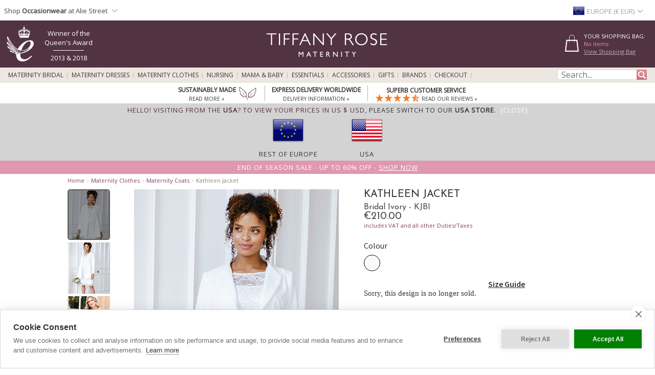

--- FILE ---
content_type: text/html; charset=UTF-8
request_url: https://www.tiffanyrose.com/maternity/clothing/KJBI/Kathleen-Maternity-Bridal-Jacket-Ivory.html?territory=EU
body_size: 33923
content:
<!DOCTYPE html>
<html xmlns="http://www.w3.org/1999/xhtml" lang="en">
<head>   
<script type="text/javascript">
function SetCookie(c_name,value,expiredays){
    var cookie_domain = "."+(document.domain.split('.')).slice(-2).join('.');
    var expire_days = 90;
    var expire_date = new Date();
    var ms_from_now = expire_days * 24 * 60 * 60 * 1000;
    expire_date.setTime(expire_date.getTime() + ms_from_now)
    var expire_string = expire_date.toGMTString()
    document.cookie=c_name+'='+escape(value)+'; expires= '+expire_string+'; path=/; domain='+cookie_domain+'; samesite=Lax; secure;'
}
</script>

<meta http-equiv="X-UA-Compatible" content="IE=edge" />
<meta http-equiv="Content-Type" content="text/html; charset=utf-8" />
<meta name="viewport" content="width=device-width, initial-scale=1" />
<meta name="theme-color" content="#523341"/>
<title>Kathleen Maternity Bridal Jacket Ivory - Maternity Wedding Dresses, Evening Wear and Party Clothes by Tiffany Rose EU</title>
<meta name="description" content="Our Kathleen Bridal Jacket just exudes City Hall Chic….. This lightweight jacket is created with smooth satin stretch crepe to make it easy and comfortable to wear without any compromise on style. The soft collar and hidden button fastening detail add beautifully to the design but if you want to add more, the jacket offers barely there belt loops to allow you add one of our many bridal belts for some sparkle and shine." />
<link rel="canonical" href="https://www.tiffanyrose.com/maternity/clothing/KJBI/Kathleen-Maternity-Bridal-Jacket-Ivory.html">
<meta property="og:type" content="product" />
<meta property="og:brand" content="Tiffany Rose Maternity" />
<meta property="og:site_name" content="Tiffany Rose Maternity" />
<meta property="og:title" content="Kathleen Maternity Bridal Jacket Ivory - Maternity Wedding Dresses, Evening Wear and Party Clothes by Tiffany Rose" />
<meta property="og:url" content="https://www.tiffanyrose.com/maternity/clothing/KJBI/Kathleen-Maternity-Bridal-Jacket-Ivory.html" />
<meta property="og:image" content="https://www.tiffanyrose.com/v3-img/products/KJBI-zoom.jpg" />
<meta itemprop="og:image" content="https://www.tiffanyrose.com/v3-img/products_v5/zooms/KJBI_zoom1.jpg" />
<meta itemprop="og:image" content="https://www.tiffanyrose.com/v3-img/products_v5/zooms/KJBI_zoom2.jpg" />
<meta itemprop="og:image" content="https://www.tiffanyrose.com/v3-img/products_v5/zooms/KJBI_zoom4.jpg" />
<meta itemprop="og:image" content="https://www.tiffanyrose.com/v3-img/products_v5/zooms/KJBI_zoom3.jpg" />
<meta itemprop="og:image" content="https://www.tiffanyrose.com/v3-img/products_v5/zooms/KJBI_zoom6.jpg" />
<meta itemprop="og:image" content="https://www.tiffanyrose.com/v3-img/products_v5/zooms/KJBI_zoom5.jpg" />
<meta property="og:description" content="Our Kathleen Bridal Jacket just exudes City Hall Chic….. This lightweight jacket is created with smooth satin stretch crepe to make it easy and comfortable to wear without any compromise on style. The soft collar and hidden button fastening detail add beautifully to the design but if you want to add more, the jacket offers barely there belt loops to allow you add one of our many bridal belts for some sparkle and shine." />
<meta property="og:price:amount" content="210.00" />
<meta property="og:price:currency" content="EUR" />
<meta property="product:price:amount" content="210.00" />
<meta property="product:price:currency" content="EUR" />
<meta property="fb:admins" content="607105992" />
<link rel="alternate" hreflang="en-AU" href="https://www.tiffanyrose.com/au/maternity/clothing/KJBI/Kathleen-Maternity-Bridal-Jacket-Ivory.html" />
<link rel="alternate" hreflang="en-CA" href="https://www.tiffanyrose.com/ca/maternity/clothing/KJBI/Kathleen-Maternity-Bridal-Jacket-Ivory.html" />
<link rel="alternate" hreflang="en-CH" href="https://www.tiffanyrose.com/ch/maternity/clothing/KJBI/Kathleen-Maternity-Bridal-Jacket-Ivory.html" />
<link rel="alternate" hreflang="de-DE" href="https://www.tiffanyrose.com/de/umstandsmode/artikel/KJBI/Umstandsbrautjacke-Kathleen-Elfenbein.html" />
<link rel="alternate" hreflang="en-DK" href="https://www.tiffanyrose.com/dk/maternity/clothing/KJBI/Kathleen-Maternity-Bridal-Jacket-Ivory.html" />
<link rel="alternate" hreflang="en-ES" href="https://www.tiffanyrose.com/es/maternity/clothing/KJBI/Kathleen-Maternity-Bridal-Jacket-Ivory.html" />
<link rel="alternate" hreflang="fr-FR" href="https://www.tiffanyrose.com/fr/maternite/articles/KJBI/Veste-de-Mariee-de-Maternite-Kathleen-Ivoire.html" />
<link rel="alternate" hreflang="en-HK" href="https://www.tiffanyrose.com/hk/maternity/clothing/KJBI/Kathleen-Maternity-Bridal-Jacket-Ivory.html" />
<link rel="alternate" hreflang="en-IE" href="https://www.tiffanyrose.com/ie/maternity/clothing/KJBI/Kathleen-Maternity-Bridal-Jacket-Ivory.html" />
<link rel="alternate" hreflang="en-IT" href="https://www.tiffanyrose.com/it/maternity/clothing/KJBI/Kathleen-Maternity-Bridal-Jacket-Ivory.html" />
<link rel="alternate" hreflang="en-NL" href="https://www.tiffanyrose.com/nl/maternity/clothing/KJBI/Kathleen-Maternity-Bridal-Jacket-Ivory.html" />
<link rel="alternate" hreflang="en-NO" href="https://www.tiffanyrose.com/no/maternity/clothing/KJBI/Kathleen-Maternity-Bridal-Jacket-Ivory.html" />
<link rel="alternate" hreflang="sv-SE" href="https://www.tiffanyrose.com/se/mamma/produkter/KJBI/Kathleen-Maternity-Bridal-Jacket-Ivory.html" />
<link rel="alternate" hreflang="en-US" href="https://www.tiffanyrose.com/us/maternity/clothing/KJBI/Kathleen-Maternity-Bridal-Jacket-Ivory.html" />
<link rel="alternate" hreflang="en-GB" href="https://www.tiffanyrose.com/maternity/clothing/KJBI/Kathleen-Maternity-Bridal-Jacket-Ivory.html" />
<link rel="alternate" hreflang="x-default" href="https://www.tiffanyrose.com/maternity/clothing/KJBI/Kathleen-Maternity-Bridal-Jacket-Ivory.html" />
<meta name="twitter:card" content="summary_large_image">
<meta name="twitter:site" content="@tiffanyroseuk">
<meta name="twitter:creator" content="@tiffanyroseuk">
<meta name="twitter:title" content="Kathleen Maternity Bridal Jacket Ivory">
<meta name="twitter:description" content="Our Kathleen Bridal Jacket just exudes City Hall Chic….. This lightweight jacket is created with smooth satin stretch crepe to make it easy and comfortable to wear without any compromise on style. The soft collar and hidden button fastening detail add beautifully to the design but if you want to add more, the jacket offers barely there belt loops to allow you add one of our many bridal belts for some sparkle and shine.">
<meta name="twitter:image" content="https://www.tiffanyrose.com/v3-img/products/KJBI-zoom.jpg">
<meta name="author" content="Tiffany Rose Ltd" />
<meta http-equiv="content-language" content="en">
<meta name="distribution" CONTENT="Global" />
<meta name="email" CONTENT="sales@tiffanyrose.com" />
<meta name="robots" content="index,follow" />
<meta name="revisit-after" content="1 Day" />
<link rel="alternate" title="Latest Celebrity Maternity Style News" type="application/rss+xml" href="https://www.tiffanyrose.com/feeds/rss-celeb-news.xml"/>
<link rel="alternate" title="Latest Designer Maternity Clothes by Tiffany Rose" type="application/rss+xml" href="https://www.tiffanyrose.com/feeds/rss-new-maternity-styles.xml"/>
<link rel="preconnect" href="https://fonts.googleapis.com">
<link rel="preconnect" href="https://fonts.gstatic.com crossorigin">
<link href= "https://fonts.googleapis.com/css?family=Source+Sans+Pro:Regular,SemiBold|Open+Sans|Lora|Josefin+Sans:Regular,SemiBold,Bold&display=swap" rel="stylesheet">
<link rel="stylesheet" type="text/css" href="/v7-css/styles.css?1756212401">
<link rel="stylesheet" media="screen and (max-width: 750px)" href="/v7-css/flexnavmin.css?20201015">
<link rel="stylesheet" type="text/css" href="/v7-css/jquery-ui-min.css?20180328">
<!-- <script src="https://code.jquery.com/jquery-3.5.1.min.js" integrity="sha384-ZvpUoO/+PpLXR1lu4jmpXWu80pZlYUAfxl5NsBMWOEPSjUn/6Z/hRTt8+pR6L4N2" crossorigin="anonymous"></script> -->
<script src="https://cdn.jsdelivr.net/npm/jquery@3.6.3/dist/jquery.min.js" integrity="sha256-pvPw+upLPUjgMXY0G+8O0xUf+/Im1MZjXxxgOcBQBXU=" crossorigin="anonymous"></script>
<script>
if (typeof window.jQuery==='undefined') {
	var script = document.createElement('script');script.src = '/v7-js/jquery-3.5.1.min.js';script.async = false;document.head.appendChild(script);
}
</script>
<script type="text/javascript" src="/v7-js/jquery.flexnav.js?03102020" defer=""></script>
<script src="https://ajax.googleapis.com/ajax/libs/jqueryui/1.13.2/jquery-ui.min.js" integrity="sha256-lSjKY0/srUM9BE3dPm+c4fBo1dky2v27Gdjm2uoZaL0=" crossorigin="anonymous" defer=""></script>
<script>
$(document).ready(function () {
	if (typeof $.ui ==='undefined') {
		var script = document.createElement('script');script.src = '/v7-js/jquery-ui.min.js';script.async = false;document.head.appendChild(script);
	}
 });
</script>

    <link rel="stylesheet" type="text/css" href="/v7-css/magiczoomv5.2.9.css?20220120">
    <script src="/v7-js/magiczoomv5.2.9.js" defer=""></script>
<script>
    window.lazyLoadOptions = {};
</script>
<link rel="icon" href="/favicon.ico" type="image/x-icon">
<link rel="shortcut icon" href="/favicon.ico" type="image/x-icon">
<link rel="apple-touch-icon" sizes="114x114" href="/apple-touch-icon-114x114.png" />
<link rel="apple-touch-icon" sizes="120x120" href="/apple-touch-icon-120x120.png" />
<link rel="apple-touch-icon" href="/apple-touch-icon.png" />
<link rel="apple-touch-icon-precomposed" href="/apple-touch-icon-precomposed.png">
<link rel="apple-touch-icon-precomposed" sizes="120x120" href="/apple-touch-icon-120x120-precomposed.png">
<link rel="image_src" href="https://www.tiffanyrose.com/v3-img/products/KJBI-thumb.gif" />

		<script type="text/plain" data-consent="analytics" async src="https://www.googletagmanager.com/gtag/js?id=G-FJC9R03CGP"></script>
		
		<script>
		  window.dataLayer = window.dataLayer || [];
		  function gtag(){dataLayer.push(arguments);}
		  if(typeof gtag != 'undefined') {

			gtag('consent', 'default', {
				'ad_user_data': 'denied',
				'ad_personalization': 'denied',
				'ad_storage': 'denied',
				'analytics_storage': 'denied',
				'ad_user_data': 'denied',
				'ad_personalization': 'denied',
				'wait_for_update': 500,
			  });

			gtag('js', new Date());
			gtag('config', 'G-FJC9R03CGP');
		  }
	
			if(typeof gtag != 'undefined') {
				gtag("event", "view_item", {
				  currency: "EUR",
				  value: 210.00,
				  items: [
					{
					  item_id: "KJBI",
					  item_name: "Kathleen Jacket (Bridal Ivory)",
					  currency: "EUR",
					  item_category: "jackets",
					  price: 210.00,
					  quantity: 1
					}
				  ]
				});
			}
		</script>
				<script type="text/plain" data-consent="analytics">window.dataLayer = window.dataLayer || [];
				dataLayer.push({
				  'event': 'productView',
				  'ecommerce': {
				    'detail': {
				      'actionField': {'list': 'Apparel Gallery'},   
				      'products': [{
				        'name': "Kathleen Jacket",         
				        'id': 'KJBI',
				        'price': '210.00',
				        'brand': 'Tiffany Rose',
				        'category': 'Apparel',
				        'variant': 'Bridal Ivory'
				       }]
				     }
				   }
				});
			(function(w,d,s,l,i){w[l]=w[l]||[];w[l].push({'gtm.start':
			new Date().getTime(),event:'gtm.js'});var f=d.getElementsByTagName(s)[0],
			j=d.createElement(s),dl=l!='dataLayer'?'&l='+l:'';j.async=true;j.src=
			'https://www.googletagmanager.com/gtm.js?id='+i+dl;f.parentNode.insertBefore(j,f);
			})(window,document,'script','dataLayer','GTM-TC288Z3');
			</script>
<script>(function(w,d,t,r,u){var f,n,i;w[u]=w[u]||[],f=function(){var o={ti:"5711894", enableAutoSpaTracking: true};o.q=w[u],w[u]=new UET(o),w[u].push("pageLoad")},n=d.createElement(t),n.src=r,n.async=1,n.onload=n.onreadystatechange=function(){var s=this.readyState;s&&s!=="loaded"&&s!=="complete"||(f(),n.onload=n.onreadystatechange=null)},i=d.getElementsByTagName(t)[0],i.parentNode.insertBefore(n,i)})(window,document,"script","//bat.bing.com/bat.js","uetq");</script>

		<script type="text/plain" data-consent="analytics">
		!function(f,b,e,v,n,t,s){if(f.fbq)return;n=f.fbq=function(){n.callMethod?
		n.callMethod.apply(n,arguments):n.queue.push(arguments)};if(!f._fbq)f._fbq=n;
		n.push=n;n.loaded=!0;n.version='2.0';n.queue=[];t=b.createElement(e);t.async=!0;
		t.src=v;s=b.getElementsByTagName(e)[0];s.parentNode.insertBefore(t,s)}(window,
		document,'script','https://connect.facebook.net/en_US/fbevents.js');
		
		if(typeof fbq != 'undefined') {
			fbq('init', '281191192034595');
			fbq('track', "PageView");
			
		}
		</script>
		<noscript><img height="1" width="1" style="display:none"
		src="https://www.facebook.com/tr?id=281191192034595&ev=PageView&noscript=1"
		/></noscript><style>
ul.ui-menu {
    width:450px;
    background-color: #fff;
    border: 1px solid #999;
    box-shadow: 0 5px 10px #ccc;
    font-size: 11px;
    list-style: none outside none;
    margin: 0;
    padding: 0;
    position: absolute;
    font-family: 'Open Sans';
    z-index: 300000;
}
ul.ui-autocomplete li.ui-menu-item {
    width: 450px;
    float: left;
    border-bottom: 1px solid #cccccc;
}
.quotes {display: none;}
</style>
</head>
<body>

		<noscript><iframe src="https://www.googletagmanager.com/ns.html?id=GTM-TC288Z3"
		height="0" width="0" style="display:none;visibility:hidden"></iframe></noscript><div id="fb-root"></div>
			<script type="text/plain" data-consent="marketing">(function(d, s, id) {
			  var js, fjs = d.getElementsByTagName(s)[0];
			  if (d.getElementById(id)) return;
			  js = d.createElement(s); js.id = id;
			  js.src = 'https://connect.facebook.net/en_GB/sdk.js#xfbml=1&version=v3.2';
			  fjs.parentNode.insertBefore(js, fjs);
			}(document, 'script', 'facebook-jssdk'));</script>        <script type="text/javascript">
        jQuery(document).ready(function( $ ) {   
            var sizing_top= ($(window).height()-($(window).height()-200))/2;
            var sizing_left= ($(window).width()-615)/2;
            var sizing_height= $(window).height()-200;
            jQuery('.sizing_container').css('top', sizing_top);
            jQuery('.sizing_container').css('left', sizing_left);
            jQuery('.sizing_container').css('height', sizing_height);
            jQuery('.sizing_container').css('display', 'block');
                   
            var delivery_top= ($(window).height()-($(window).height()-200))/2;
            var delivery_left= ($(window).width()-635)/2;
            var delivery_height= $(window).height()-200;
            jQuery('.delivery_container').css('top', delivery_top);
            jQuery('.delivery_container').css('left', delivery_left);
            jQuery('.delivery_container').css('height', delivery_height);
            jQuery('.delivery_container').css('display', 'block');

            var return_top= ($(window).height()-($(window).height()-200))/2;
            var return_left= ($(window).width()-635)/2;
            var return_height= $(window).height()-200;
            jQuery('.return_container').css('top', return_top);
            jQuery('.return_container').css('left', return_left);
            jQuery('.return_container').css('height', return_height);
            jQuery('.return_container').css('display', 'block');
                         
            $( window ).resize(function() {  
                var sizing_top= ($(window).height()-($(window).height()-200))/2;
                var sizing_left= ($(window).width()-615)/2;
                var sizing_height= $(window).height()-200;
                jQuery('.sizing_container').css('top', sizing_top);
                jQuery('.sizing_container').css('left', sizing_left);
                jQuery('.sizing_container').css('height', sizing_height);
                jQuery('.sizing_container').css('display', 'block');
                        
                var delivery_top= ($(window).height()-($(window).height()-200))/2;
                var delivery_left= ($(window).width()-635)/2;
                var delivery_height= $(window).height()-200;
                jQuery('.delivery_container').css('top', delivery_top);
                jQuery('.delivery_container').css('left', delivery_left);
                jQuery('.delivery_container').css('height', delivery_height);
                jQuery('.delivery_container').css('display', 'block');    
                
                var return_top= ($(window).height()-($(window).height()-200))/2;
                var return_left= ($(window).width()-635)/2;
                var return_height= $(window).height()-200;
                jQuery('.return_container').css('top', return_top);
                jQuery('.return_container').css('left', return_left);
                jQuery('.return_container').css('height', return_height);
                jQuery('.return_container').css('display', 'block');                                                        
            });
        });    
        
        function closeSizingDiv(){
            document.getElementById('sizing_overlay').style.display = "none";
            document.getElementById('sizing_wrapper').style.display = "none";
            document.getElementById('sizing_text').innerHTML='';                                  
        }        
        
        function closeDeliveryDiv(){
            document.getElementById('delivery_overlay').style.display = "none";
            document.getElementById('delivery_wrapper').style.display = "none";
            document.getElementById('delivery_text').innerHTML='';              
        }
        
        function closeReturnDiv(){
            document.getElementById('return_overlay').style.display = "none";
            document.getElementById('return_wrapper').style.display = "none";  
            document.getElementById('return_text').innerHTML='';                              
        }
        </script>
        <!-- Sizing overlay start here -->
        <div class="sizing_overlay" id="sizing_overlay" style='display:none'></div>
        <div class="sizing_wrapper" id="sizing_wrapper" style='display:none'>
            <div class="sizing_container">
                <div id="sizing_close">
                    <div onclick="closeSizingDiv();" style="cursor: pointer;" class="cross" title="" aria-label=""></div> 
                </div>
                <div id="sizing_text"></div>
            </div>
        </div>
                        
        <!-- Delivery overlay start here -->
        <div class="delivery_overlay" id="delivery_overlay" style='display:none'></div>
        <div class="delivery_wrapper" id="delivery_wrapper" style='display:none'>
            <div class="delivery_container">
                <div id="delivery_close">
                    <div onclick="closeDeliveryDiv();" style="cursor: pointer;" class="cross" title="" aria-label=""></div> 
                </div>
                <div id="delivery_text"></div>
            </div>                
        </div>
        <!-- Delivery overlay end here -->    
        <!-- Returns overlay start here -->
        <div class="return_overlay" id="return_overlay" style='display:none'></div>
        <div class="return_wrapper" id="return_wrapper" style='display:none'>
            <div class="return_container">
                <div id="return_close">
                    <div onclick="closeReturnDiv();" style="cursor: pointer;" class="cross" title="" aria-label=""></div>
                </div>
                <div id="return_text"></div>
            </div>                
        </div>
        <!-- Returns overlay end here --> 
    <script type="text/javascript">
jQuery(document).ready( function($) {
    $(function() {
        $('.menu-currency-main').attr("onclick","return true");
    });
});
</script>
<div id="top_shadow">
    <div class="partner_site_div">
        <a href="https://www.aliestreet.com?src=wbh" style="color: #766e85;" title="Alie Street" target=_blank>
            <span>
                Shop <strong>Occasionwear</strong> at Alie Street            </span> 
            <div class="region-arrow" style="float: left; margin-top: 12px; margin-left:3px;" role="img" aria-label="Europe" title="Europe"></div>
        </a>
        <div class="partner_site_hover">
            <a href="https://www.aliestreet.com?src=wbh" target=_blank title="Shop our sister occasionwear label, Alie Street London.">
                <picture>
                    <source srcset="[data-uri]" media="(max-width: 750px)"> 
                    <img src="/v3-img/Alie_dropdown_img_01.png" border='0' alt="Shop our sister occasionwear label, Alie Street London." width="249" height="52" style="padding-top: 10px;" />
            	</picture>
            </a>
            <a href="https://www.aliestreet.com?src=wbh" target=_blank title="Shop our sister occasionwear label, Alie Street London.">
                <picture>
                    <source srcset="[data-uri]" media="(max-width: 750px)"> 
                    <img src="/v3-img/Alie_dropdown_img_02.jpg" border='0' alt="Shop our sister occasionwear label, Alie Street London." width="249" height="96" />
            	</picture>
            </a>
             <br><p id="partner_site_span1"></p>
             <p id="partner_site_span2"><a href="https://www.aliestreet.com?src=wbh" target=_blank title="Shop our sister occasionwear label, Alie Street London." style="color: #484848;">Shop our sister occasionwear label, Alie Street London.</a></p>
        </div>
    </div>
	    <div id="top_currency_choose">
        <div class="menu-currency-main" onclick="return true">
            <div class="menu-currency-selected-country">
     			<div class="eu_small_flag" role="navigation" aria-label="Europe" title="Europe"></div><div id="country_currency">Europe (&euro; EUR)</div><div class="region-arrow" style="float: left;" role="navigation" aria-label="Europe" title="Europe"></div>            </div>
                                    <div class="menu-currency-hover">
                                <b>Choose Country / Currency</b> <!-- Choose Country | Currency -->
					                <br><br>UK & Ireland: <!-- UK & Ireland-->
                                <ul class="country">
                        				    <li>
                            <a href="https://www.tiffanyrose.com/maternity/clothing/KJBI/Kathleen-Maternity-Bridal-Jacket-Ivory.html?territory=UK" class="uk" hreflang="en-GB" rel="alternate">
                                <div class="uk_small_flag" role="navigation" aria-label="UK" title="UK"></div>
                                UK / &pound; GBP 
                            </a>
                        </li> <!-- UK -->
    				                                            <li>
                            <a href="https://www.tiffanyrose.com/ie/maternity/clothing/KJBI/Kathleen-Maternity-Bridal-Jacket-Ivory.html" class="ie" hreflang="en-IE" rel="alternate">
                                <div class="ie_small_flag" role="navigation" aria-label="Ireland" title="Ireland"></div>
                                Ireland / &euro; EUR
                            </a>
                        </li><!-- Ireland-->
    				    				<br>
    				Europe:
                        				    <li>
                            <a href="https://www.tiffanyrose.com/fr/maternite/articles/KJBI/Veste-de-Mariee-de-Maternite-Kathleen-Ivoire.html" class="fr" hreflang="fr-FR" rel="alternate">
                                <div class="fr_small_flag" role="navigation" aria-label="France" title="France"></div>
                                France  / &euro; EUR
                            </a>
                        </li> <!-- France -->
    				                                            <li>
                            <a href="https://www.tiffanyrose.com/nl/maternity/clothing/KJBI/Kathleen-Maternity-Bridal-Jacket-Ivory.html" class="nl" hreflang="en-NL" rel="alternate">
                                <div class="nl_small_flag" role="navigation" aria-label="Nederland" title="Nederland"></div>
                                Nederland / &euro; EUR
                            </a>
                        </li> <!-- Nederland -->
                                                                <li>
                            <a href="https://www.tiffanyrose.com/dk/maternity/clothing/KJBI/Kathleen-Maternity-Bridal-Jacket-Ivory.html" class="dk" hreflang="en-DK" rel="alternate">
                                <div class="dk_small_flag" role="navigation" aria-label="Denmark" title="Denmark"></div>
                                Denmark / kr DKK
                            </a>
                        </li> <!-- Denmark -->
    				                                            <li>
                            <a href="https://www.tiffanyrose.com/no/maternity/clothing/KJBI/Kathleen-Maternity-Bridal-Jacket-Ivory.html" class="no" hreflang="en-NO" rel="alternate">
                                <div class="no_small_flag" role="navigation" aria-label="Norway" title="Norway"></div>
                                Norway / kr NOK
                            </a>
                        </li> <!-- Norway -->
    				                                            <li>
                            <a href="https://www.tiffanyrose.com/se/mamma/produkter/KJBI/Kathleen-Maternity-Bridal-Jacket-Ivory.html" class="se" hreflang="sv-SE" rel="alternate">
                                <div class="se_small_flag" role="navigation" aria-label="Sweden" title="Sweden"></div>
                                Sweden / kr SEK
                            </a>
                        </li> <!-- Sweden -->
    				                                            <li>
                            <a href="https://www.tiffanyrose.com/ch/maternity/clothing/KJBI/Kathleen-Maternity-Bridal-Jacket-Ivory.html" class="ch" hreflang="en-CH" rel="alternate">
                                <div class="ch_small_flag" role="navigation" aria-label="Switzerland" title="Switzerland"></div>
                                Switzerland / CHF
                            </a>
                        </li> <!-- Switzerland -->
                                                                <li>
                            <a href="https://www.tiffanyrose.com/de/umstandsmode/artikel/KJBI/Umstandsbrautjacke-Kathleen-Elfenbein.html" class="de" hreflang="de-DE" rel="alternate">
                                <div class="de_small_flag" role="navigation" aria-label="Deutschland" title="Deutschland"></div>
                                Deutschland  / &euro; EUR
                            </a>
                        </li> <!-- Deutschland -->
    				                                            <li>
                            <a href="https://www.tiffanyrose.com/maternity/clothing/KJBI/Kathleen-Maternity-Bridal-Jacket-Ivory.html?territory=EU" class="eu">
                                <div class="eu_small_flag" role="navigation" aria-label="Rest of Europe" title="Rest of Europe"></div>
                                Rest of Europe / &euro; EUR
                            </a>
                        </li> <!-- Rest of Europe -->
                        				<br>
    				USA & Canada: <!-- USA & Canada -->
    				                        <li>
                            <a href="https://www.tiffanyrose.com/us/maternity/clothing/KJBI/Kathleen-Maternity-Bridal-Jacket-Ivory.html" class="us" hreflang="en-US" rel="alternate">
                                <div class="us_small_flag" role="navigation" aria-label="USA" title="USA"></div>
                                USA / US$
                            </a>
                        </li> <!-- USA -->
    				                                            <li>
                            <a href="https://www.tiffanyrose.com/ca/maternity/clothing/KJBI/Kathleen-Maternity-Bridal-Jacket-Ivory.html" class="ca" hreflang="en-CA" rel="alternate">
                                <div class="ca_small_flag" role="navigation" aria-label="Canada" title="Canada"></div>
                                Canada / CA$
                            </a>
                        </li> <!-- Canada -->
                        				<br>
    				Rest of World: <!-- Rest of World -->
    				                        <li>
                            <a href="https://www.tiffanyrose.com/au/maternity/clothing/KJBI/Kathleen-Maternity-Bridal-Jacket-Ivory.html" class="au" hreflang="en-AU" rel="alternate">
                                <div class="au_small_flag" role="navigation" aria-label="Australia" title="Australia"></div>
                                Australia / AU$
                            </a>
                        </li> <!-- Australia -->
    				                                            <li>
                            <a href="https://www.tiffanyrose.com/hk/maternity/clothing/KJBI/Kathleen-Maternity-Bridal-Jacket-Ivory.html" class="hk" hreflang="en-HK" rel="alternate">
                                <div class="hk_small_flag" role="navigation" aria-label="Hong Kong" title="Hong Kong"></div>
                                Hong Kong / HK$
                            </a>
                        </li> <!-- Hong Kong -->
    				                    <br>
                        				    <li>
                            <a href="https://www.tiffanyrose.com/maternity/clothing/KJBI/Kathleen-Maternity-Bridal-Jacket-Ivory.html?territory=ROW" class="row">
                                <div class="row_small_flag" role="navigation" aria-label="Rest of World" title="Rest of World"></div>
                                Rest of World / US$
                            </a>
                        </li> <!-- Rest of World -->
                                    </ul>
            </div>
        </div>
    </div>				        
</div>
<div id="overheader">
<div id="masthead">
	<div class="center_purple">
        		<div id="new_home_style_shopping_cart">
            <div id="new_home_style_shopping_cart_text">
                <div id="new_home_style_shopping_cart_center">
        			<h4 style="margin-bottom: 0; margin-top: 12px;">Your Shopping Bag:</h4> 
        			
<script type="text/javascript">

function presentValue(value) {
        if(value<=0.9999) {
            newPounds='0';
        } else {
            newPounds=parseInt(value);
        }
        dec='1';
        for (var i=1; i<=2;i++) {
            dec=dec+'0';
        }
        if (value>0) {
            newPence=Math.round((value+.000008 - newPounds)*(eval(dec)));
        } else {
            newPence=0;
        }
        compstring='9';
        for (var i=1; i <=2-1;i++) {
            if (eval(newPence) <= eval(compstring)) newPence='0'+newPence;
            compstring=compstring+'9';
        }
        if (2>0) {
            newString='&euro;' + newPounds + '.' + newPence + '';
        } else {
            newString='&euro;' + newPounds + '';
        }
        return (newString);
    }

 function BasketSummary() {

	 thisitem=1;
     currency=1;
     postageprice=3.95;
     grandtotal=3.95;
     index=document.cookie.indexOf('TiffanyRoseEUR');
     countbegin=(document.cookie.indexOf('=',index)+1);
     countend=document.cookie.indexOf(';',index);
     if (countend==-1) { countend=document.cookie.length; }
     fulllist=document.cookie.substring(countbegin,countend);
     fulllist = unescape(fulllist);
     fulllist = fulllist.replace(/\+/g, ' ');
     totprice=0;totprice2=0;shippingtotal=0;shippingtotal2=0;taxtotalone=0;taxtotalone2=0;taxtotaltwo=0;taxtotaltwo2=0;ordertotal=0;ordertotal2=0;
     taxablestandard=0;taxablesecond=0;taxable=0;
     itemlist=0;
	 var thisitem;
	 var itemstart;
	 
     for (var i=0; i<=fulllist.length;i++) {
         if (fulllist.substring(i,i+1)=='[') {
             itemstart=i+1;
             thisitem=1;

         } else if (fulllist.substring(i,i+1)==']') {
             itemend=i;
             thequantity=fulllist.substring(itemstart,itemend);
             itemtotal=0;itemtotal2=0;
             itemtotal=(eval(theprice*thequantity));
             temptotal=itemtotal*100;
             totprice=totprice+itemtotal;
	     	 grandtotal=totprice+postageprice;
             itemlist=itemlist+(1*thequantity);

             } else if (fulllist.substring(i,i+1)=='|') {
                 if (thisitem==1) theCode=fulllist.substring(itemstart,i);
                 if (thisitem==2) theSKU=fulllist.substring(itemstart,i);
                 if (thisitem==3) theitem=fulllist.substring(itemstart,i);
                 if (thisitem== 4) theprice=fulllist.substring(itemstart,i);
               thisitem++; itemstart=i+1;
             }

         }
 
	var GoodsTotal = (eval(grandtotal-postageprice));
	var GoodsRounded = Math.round(GoodsTotal*100)/100

 if (itemlist==1) 
 	{
	var ItemPlural = "Item";
	}

 if (itemlist>1) 
 	{
	var ItemPlural = "Items";
	}
	
 if (totprice!=0) 
	{ 
     document.writeln('<span id="basket_summary_msg">'+itemlist+' '+ItemPlural+'<br>'+presentValue(eval(totprice))+'<br></span>');
	}

 if (totprice==0) 
	{ 
	     document.writeln('<span id="basket_summary_msg">No items<br></span>');
	}
}

BasketSummary();

</script>        			<a  href="/maternity/info/shopping-bag.html">View Shopping Bag</A> <!-- View Shopping Bag -->
     		    </div>  
            </div>
            <div class="shopping-cart-hover">
                <span id="shopping_cart_top_header">
                    <p>Shopping Bag</p>
                </span>
                <div id="shopping_cart_dropdown" style="float: left; width:310px; ">
                <p style="font-size:12px; padding-top:10px; padding-bottom:10px; text-align:center;">Your shopping bag is empty</p>                    <script type="text/javascript">
                    function loadingShoppingCartHover(){
                        data = '{"action":"KJBI","territory":"EU","language_code":"EN","dir":"products","currency":"EUR","currency_symbol":"&euro;","territory_prefix":null,"language_id":"1"}';
                        var el = document.getElementById('shopping_cart_dropdown');
        	            el.innerHTML = "<span style='padding-left: 132px;'><img src='/v3-img/ajax-loader.gif' alt='loading' border='0' /></span>";
                        url="https://www.tiffanyrose.com/search_ajax.php?mode=shopping_cart_hover";
                        pass_cookie=getCookieValue();
                        
                        var request = $.ajax({
                            url: url,
                            type: 'GET',
                            data: { data:data, pass_cookie:pass_cookie } ,
                            contentType: 'application/json; charset=utf-8',
                            success: function(data) {
                                $('#shopping_cart_dropdown').html(data);
                            }
                        });
                        //ajax= new Ajax.Updater('shopping_cart_dropdown', url, {evalScripts:true, parameters: {data:data}});                
                    }
                    function removeShoppingCartHoverItem(itemno, action){
                        newItemList='';
                        itemlist=0;
                        var cookie_domain = "."+(document.domain.split('.')).slice(-2).join('.');
                        index=document.cookie.indexOf('TiffanyRoseEUR');
                        countbegin=(document.cookie.indexOf('=',index)+1);
                        countend=document.cookie.indexOf(';',index);
                        if (countend==-1) { countend=document.cookie.length; }
                        fulllist=document.cookie.substring(countbegin,countend);
                        fulllist=decodeURIComponent(fulllist);
                        fulllist = fulllist.replace(/\+/g, " ");

                        for(var i=0;i<=fulllist.length;i++) {
                            if (fulllist.substring(i,i+1)=='[') {
                                itemstart=i+1;
                            } else if (fulllist.substring(i,i+1)==']') {
                                itemend=i;
                                theitem = fulllist.substring(itemstart,itemend);
                                itemlist=itemlist+1;
                                if(itemlist != itemno) {
                                    newItemList = newItemList+'['+fulllist.substring(itemstart,itemend)+']';
                                }
                            }
                        }
                        index = document.cookie.indexOf('TiffanyRoseEUR');
                        var expire_days = 30
            			var expire_date = new Date()
            			var ms_from_now = expire_days * 24 * 60 * 60 * 1000
            			expire_date.setTime(expire_date.getTime() + ms_from_now)
            			var expire_string = expire_date.toGMTString()
		                document.cookie='TiffanyRoseEUR='+encodeURIComponent(newItemList)+'; expires= '+expire_string+'; path=/; domain='+cookie_domain+'; samesite=Lax; secure;'
                  
                        if(action=='shopping-bag'){
                            location.reload();
                        }else{
                            loadingShoppingCartHover();
                            basketSummaryUpdate();                            
                        }
                    }
                    
                    function getCookieValue(){
                        index=document.cookie.indexOf('TiffanyRoseEUR');
                        var thisitem;
                        countbegin=(document.cookie.indexOf('=',index)+1);
                        countend=document.cookie.indexOf(';',index);
                        if(countend==-1) { countend=document.cookie.length; }         
                        fulllist = document.cookie.substring(countbegin,countend);
                        fulllist = decodeURIComponent(fulllist);
                        fulllist = fulllist.replace(/\+/g, " ");
                        newItemList=''; itemlist=0;
                        for (var i=0;i<=fulllist.length;i++) {
                            if (fulllist.substring(i,i+1) == '[') {
                                thisitem=1;
                                itemstart=i+1;
                                fullstart=i+1;
                            } else if (fulllist.substring(i,i+1) == ']') {
                                itemend=i;
                                thequantity=fulllist.substring(itemstart,itemend);
                                itemlist++;
                                newItemList=newItemList+'['+theCode+'|'+theSKU+'|'+theItem+'|'+thePrice+'|'+thequantity+']';
                            } else if (fulllist.substring(i,i+1)=='|') {
                                if (thisitem==1) theCode=fulllist.substring(itemstart,i);
                                if (thisitem==2) theSKU=fulllist.substring(itemstart,i);
                                if (thisitem==3) theItem=fulllist.substring(itemstart,i);
                                if (thisitem== 4) thePrice=fulllist.substring(itemstart,i);
                                thisitem++;itemstart=i+1;
                            }
                        }
                        return newItemList;
                    }
                    
                        function basketSummaryUpdate(){
                    	 thisitem=1;
                         currency=1;
                         postageprice=3.95;
                         grandtotal=3.95;
                         index=document.cookie.indexOf('TiffanyRoseEUR');
                         countbegin=(document.cookie.indexOf('=',index)+1);
                         countend=document.cookie.indexOf(';',index);
                         if (countend==-1) { countend=document.cookie.length; }
                         fulllist=document.cookie.substring(countbegin,countend);
                         fulllist = unescape(fulllist);
                         fulllist = fulllist.replace(/\+/g, ' ');
                         totprice=0;totprice2=0;shippingtotal=0;shippingtotal2=0;taxtotalone=0;taxtotalone2=0;taxtotaltwo=0;taxtotaltwo2=0;ordertotal=0;ordertotal2=0;
                         taxablestandard=0;taxablesecond=0;taxable=0;
                         itemlist=0;
                    	 var thisitem;
                    	 var itemstart;
                    	 
                         for (var i=0; i<=fulllist.length;i++) {
                             if (fulllist.substring(i,i+1)=='[') {
                                 itemstart=i+1;
                                 thisitem=1;
                    
                             } else if (fulllist.substring(i,i+1)==']') {
                                 itemend=i;
                                 thequantity=fulllist.substring(itemstart,itemend);
                                 itemtotal=0;itemtotal2=0;
                                 itemtotal=(eval(theprice*thequantity));
                                 temptotal=itemtotal*100;
                                 totprice=totprice+itemtotal;
                    	     	 grandtotal=totprice+postageprice;
                                 itemlist=itemlist+(1*thequantity);
                    
                                 } else if (fulllist.substring(i,i+1)=='|') {
                                     if (thisitem==1) theCode=fulllist.substring(itemstart,i);
                                     if (thisitem==2) theSKU=fulllist.substring(itemstart,i);
                                     if (thisitem==3) theitem=fulllist.substring(itemstart,i);
                                     if (thisitem== 4) theprice=fulllist.substring(itemstart,i);
                                   thisitem++; itemstart=i+1;
                                 }
                    
                             }
                     
                    	var GoodsTotal = (eval(grandtotal-postageprice));
                    	var GoodsRounded = Math.round(GoodsTotal*100)/100
                    
                     if (itemlist==1) 
                 	    {
                   	 var ItemPlural = "Item";
                   	 }
                    
                     if (itemlist>1) 
                     	{
                    	var ItemPlural = "Items";
                    	}
                    	
                     if (totprice!=0) 
                    	{ 
                         document.getElementById('basket_summary_msg').innerHTML='<span id="basket_summary_msg">'+itemlist+' '+ItemPlural+'<br>'+presentValue(eval(totprice))+'<br></span>';
                         document.getElementById('basket_summary_mobile_msg').innerHTML='<span id="basket_summary_msg">'+itemlist+'</span>';
                    	}
                    
                     if (totprice==0) 
              	        { 
                    	     document.getElementById('basket_summary_msg').innerHTML='<span id="basket_summary_msg">No items<br></span>';
                             document.getElementById('basket_summary_mobile_msg').innerHTML='<span id="basket_summary_msg">0</span>';
                    	}
                    }
                    </script>
                </div>
                <span id="shopping_cart_bottom_hover" >
                    <a href="/maternity/info/shopping-bag.html" style="text-decoration:none;"><p>View bag & checkout</p></a>
                </span>
            </div>
        </div>
        
 
<!--
<div id="new_home_style_order_online_or_call">
 
    <p class="line_1">Order online or Call:</p> 
<p class="line_2">0844 448 0123</p>
<p class="line_intl">International: +44 20 8397 0001</p> 
<p class="line_3">Express Worldwide Delivery</p> 
</div>
-->


        <a href="/blog/posts/2018/04/21/royal-recognition.html" style="float: left; padding-top:6px;" title="Tiffany Rose is honoured to have received The Queen's Award for Enterprise">
            <div id="queen_award">
				<picture>
					<source srcset="[data-uri]" media="(max-width: 751px)">
					<img src="/v3-img/queens_award_logo.png" width="53" height="69" alt="Tiffany Rose Maternity" border="0" style="float: left;padding-top: 5px;">
				</picture>
                <div id="award_div">
                    <div id="award_first_line">Winner of the Queen's Award</div>
                    <div id="award_line"></div>
                    <div id="award_second_line">2013 & 2018</div>
                </div>
            </div>
        </a>
                <a href="/" title="Tiffany Rose Maternity"><img id="logo_img" src="/v3-img/logo_tiffany_rose_new.png" width="258px" height="88px" alt="Tiffany Rose Maternity" border="0"></a>
        <div class="container">
            <div style="float: left; width: 100%;">
                <div class="menu-button" style="float: left;"></div>
                    <div id="logo_img_mobile">
                    	<div style='display: table-cell; vertical-align: middle;'>
                            <a title="Tiffany Rose" href="/">
                                <picture>
                                    <source srcset="[data-uri]" media="(min-width: 751px)">
                                    <img style='height: auto; min-width: 138px; height: auto; width: 30%;' border="0" alt="Tiffany Rose" src="/v3-img/TR_logo_mobile.svg">
                                </picture>
                            </a>
                    </div>
                </div>
                <div id="basket_img_mobile">
                    <div style='display: table-cell; vertical-align: middle;'>
                        <div style="position: absolute;top: 20px;right: 25.5px;z-index: 9999;">
                            <a href="/maternity/info/shopping-bag.html" style="color: #ffffff;">
                                
<script type="text/javascript">
 function BasketSummaryMobile() {

	 thisitem=1;
     currency=1;
     postageprice=3.95;
     grandtotal=3.95;
     index=document.cookie.indexOf('TiffanyRoseEUR');
     countbegin=(document.cookie.indexOf('=',index)+1);
     countend=document.cookie.indexOf(';',index);
     if (countend==-1) { countend=document.cookie.length; }
     fulllist=document.cookie.substring(countbegin,countend);
     fulllist = unescape(fulllist);
     fulllist = fulllist.replace(/\+/g, ' ');
     totprice=0;totprice2=0;shippingtotal=0;shippingtotal2=0;taxtotalone=0;taxtotalone2=0;taxtotaltwo=0;taxtotaltwo2=0;ordertotal=0;ordertotal2=0;
     taxablestandard=0;taxablesecond=0;taxable=0;
     itemlist=0;
	 var thisitem;
	 var itemstart;
	 
     for (var i=0; i<=fulllist.length;i++) {
         if (fulllist.substring(i,i+1)=='[') {
             itemstart=i+1;
             thisitem=1;

         } else if (fulllist.substring(i,i+1)==']') {
             itemend=i;
             thequantity=fulllist.substring(itemstart,itemend);
             itemtotal=0;itemtotal2=0;
             itemtotal=(eval(theprice*thequantity));
             temptotal=itemtotal*100;
             totprice=totprice+itemtotal;
	     	 grandtotal=totprice+postageprice;
             itemlist=itemlist+(1*thequantity);

             } else if (fulllist.substring(i,i+1)=='|') {
                 if (thisitem==1) theCode=fulllist.substring(itemstart,i);
                 if (thisitem==2) theSKU=fulllist.substring(itemstart,i);
                 if (thisitem==3) theitem=fulllist.substring(itemstart,i);
                 if (thisitem== 4) theprice=fulllist.substring(itemstart,i);
               thisitem++; itemstart=i+1;
             }

         }
 
	var GoodsTotal = (eval(grandtotal-postageprice));
	var GoodsRounded = Math.round(GoodsTotal*100)/100

 if (itemlist==1) 
 	{
	var ItemPlural = "Item";
	}

 if (itemlist>1) 
 	{
	var ItemPlural = "Items";
	}
	
 if (totprice!=0) 
	{ 
     document.writeln('<span id="basket_summary_mobile_msg">'+itemlist+'</span>');
	}

 if (totprice==0) 
	{ 
	     document.writeln('<span id="basket_summary_mobile_msg">0<br></span>');
	}
}

BasketSummaryMobile();

</script>                            </a>
                        </div>
                        <a href="/maternity/info/shopping-bag.html">
                            <div class="shopping-bag" role="navigation" aria-label="Checkout" title="Checkout"></div>
                        </a>
                    </div>
                </div>
                <div onclick="showSearch();" id="search_img_mobile">
                    <div style='display: table-cell; vertical-align: middle;'>
                        <div class="magnifying-glass" role="search" aria-label="Search" title="Search"></div>
                    </div>
                </div>
            </div>
            <nav id="nav_menu">
            <div class="country-selector">
                <div class="nav_header">
                    <span class="close_icon">
                        <div class="x-close-menu" aria-label="Close" title="Close"></div>
                    </span>
                    <div class="current-country">
                        <span class="current-country-arrow">
							<div class="eu_big_flag" role="img" aria-label="Europe" title="Europe"></div><span class="current-country-text">Europe (&euro; EUR)</span><span class="current-country-icon"></span>                        </span>
                    </div>
                </div>  
                                <div class="selector">
                    <div class="selectorinner">
                        <div class="countrywap" style="overflow-y:auto; max-height: 600px;">
							                            
							<div class="country_header">UK & Ireland <!-- UK & Ireland--></div>
                            <div class="country">
                                                                    <a href="https://www.tiffanyrose.com/maternity/clothing/KJBI/Kathleen-Maternity-Bridal-Jacket-Ivory.html?territory=UK" class="uk" hreflang="en-GB" rel="alternate"><div class="uk_big_flag2" role="navigation" aria-label="UK" title="UK"></div> <div class="flag_text">UK <br/> <span class="country_curr_div">&pound; GBP</span></div> </a> <!-- UK -->
                				                            </div>
                            <div class="country">
                                                                    <a href="https://www.tiffanyrose.com/ie/maternity/clothing/KJBI/Kathleen-Maternity-Bridal-Jacket-Ivory.html" class="ie" hreflang="en-IE" rel="alternate"><div class="ie_big_flag2" role="navigation" aria-label="Ireland" title="Ireland"></div> <div class="flag_text">Ireland <br/><span class="country_curr_div"> &euro; EUR</span></div></a><!-- Ireland-->
                				                            </div> 
                            <div class="country_header">Europe <!-- Europe --></div>   
                            <div class="country">
                                                				    <a href="https://www.tiffanyrose.com/fr/maternite/articles/KJBI/Veste-de-Mariee-de-Maternite-Kathleen-Ivoire.html" class="fr" hreflang="fr-FR" rel="alternate"><div class="fr_big_flag2" role="navigation" aria-label="France" title="France"></div> <div class="flag_text">France  <br/><span class="country_curr_div"> &euro; EUR</span></div></a> <!-- France -->
                				                            </div>  
                            <div class="country">
                                                                    <a href="https://www.tiffanyrose.com/nl/maternity/clothing/KJBI/Kathleen-Maternity-Bridal-Jacket-Ivory.html" class="nl" hreflang="en-NL" rel="alternate"><div class="nl_big_flag2" role="navigation" aria-label="Nederland" title="Nederland"></div> <div class="flag_text">Nederland <br/><span class="country_curr_div"> &euro; EUR</span></div></a> <!-- Nederland -->
                                                            </div>
                            <div class="country">
                                                                    <a href="https://www.tiffanyrose.com/dk/maternity/clothing/KJBI/Kathleen-Maternity-Bridal-Jacket-Ivory.html" class="dk" hreflang="en-DK" rel="alternate"><div class="dk_big_flag2" role="navigation" aria-label="Denmark" title="Denmark"></div> <div class="flag_text">Denmark <br/><span class="country_curr_div"> kr DKK</span></div></a> <!-- Denmark -->
                				                            </div>
                            <div class="country">
                                                                    <a href="https://www.tiffanyrose.com/no/maternity/clothing/KJBI/Kathleen-Maternity-Bridal-Jacket-Ivory.html" class="no" hreflang="en-NO" rel="alternate"><div class="no_big_flag2" role="navigation" aria-label="Norway" title="Norway"></div> <div class="flag_text">Norway <br/><span class="country_curr_div"> kr NOK</span></div></a> <!-- Norway -->
                				                            </div>
                            <div class="country">
                                                                    <a href="https://www.tiffanyrose.com/se/mamma/produkter/KJBI/Kathleen-Maternity-Bridal-Jacket-Ivory.html" class="se" hreflang="sv-SE" rel="alternate"><div class="se_big_flag2" role="navigation" aria-label="Sweden" title="Sweden"></div> <div class="flag_text">Sweden <br/><span class="country_curr_div"> kr SEK</span></div></a> <!-- Sweden -->
                				                            </div>
                            <div class="country">
                                                                    <a href="https://www.tiffanyrose.com/ch/maternity/clothing/KJBI/Kathleen-Maternity-Bridal-Jacket-Ivory.html" class="ch" hreflang="en-CH" rel="alternate"><div class="ch_big_flag2" role="navigation" aria-label="Switzerland" title="Switzerland"></div> <div class="flag_text">Switzerland <br/><span class="country_curr_div"> CHF</span></div></a> <!-- Switzerland -->
                                                            </div>                         
                            <div class="country">
                                                                    <a href="https://www.tiffanyrose.com/de/umstandsmode/artikel/KJBI/Umstandsbrautjacke-Kathleen-Elfenbein.html" class="de" hreflang="de-DE" rel="alternate"><div class="de_big_flag2" role="navigation" aria-label="Deutschland" title="Deutschland"></div> <div class="flag_text">Deutschland  <br/><span class="country_curr_div"> &euro; EUR</span></div></a> <!-- Deutschland -->
                				                            </div>
                            <div class="country">
                                                                    <a href="https://www.tiffanyrose.com/maternity/clothing/KJBI/Kathleen-Maternity-Bridal-Jacket-Ivory.html?territory=EU" class="eu"><div class="eu_big_flag2" role="navigation" aria-label="Rest of Europe" title="Rest of Europe"></div> <div class="flag_text">Rest of Europe <br/><span class="country_curr_div"> &euro; EUR</span></div></a> <!-- Rest of Europe -->
                                    
                            </div>
                            <div class="country_header">USA & Canada <!-- USA & Canada --></div>
                            <div class="country">
                                                                    <a href="https://www.tiffanyrose.com/us/maternity/clothing/KJBI/Kathleen-Maternity-Bridal-Jacket-Ivory.html" class="us" hreflang="en-US" rel="alternate"><div class="us_big_flag2" role="navigation" aria-label="USA" title="USA"></div> <div class="flag_text">USA <br/><span class="country_curr_div"> US$</span></div></a> <!-- USA -->
                				    
                            </div>
                            <div class="country">
                                                                    <a href="https://www.tiffanyrose.com/ca/maternity/clothing/KJBI/Kathleen-Maternity-Bridal-Jacket-Ivory.html" class="ca" hreflang="en-CA" rel="alternate"><div class="ca_big_flag2" role="navigation" aria-label="Canada" title="Canada"></div> <div class="flag_text">Canada <br/><span class="country_curr_div"> CA$</span></div></a> <!-- Canada -->
                                    
                            </div>
                            <div class="country_header">Rest of World <!-- Rest of World --></div>
                            <div class="country">
                                                                    <a href="https://www.tiffanyrose.com/au/maternity/clothing/KJBI/Kathleen-Maternity-Bridal-Jacket-Ivory.html" class="au" hreflang="en-AU" rel="alternate"><div class="au_big_flag2" role="navigation" aria-label="Australia" title="Australia"></div> <div class="flag_text">Australia <br/><span class="country_curr_div"> AU$</span></div></a> <!-- Australia -->
                				    
                            </div>
                            <div class="country">
                                                                    <a href="https://www.tiffanyrose.com/hk/maternity/clothing/KJBI/Kathleen-Maternity-Bridal-Jacket-Ivory.html" class="hk" hreflang="en-HK" rel="alternate"><div class="hk_big_flag2" role="navigation" aria-label="Hong Kong" title="Hong Kong"></div> <div class="flag_text">Hong Kong <br/><span class="country_curr_div"> HK$</span></div></a> <!-- Hong Kong -->
                				    
                            </div> 
                            <div class="country">
                                                				    <a href="https://www.tiffanyrose.com/maternity/clothing/KJBI/Kathleen-Maternity-Bridal-Jacket-Ivory.html?territory=ROW" class="row"><div class="row_big_flag2" role="navigation" aria-label="Rest of World" title="Rest of World"></div> <div class="flag_text">Rest of World <br/><span class="country_curr_div"> US$</span></div></a> <!-- Rest of World -->
                                    
                            </div>                      
                        </div>
                    </div>
                </div>
                <script type="text/javascript">
                jQuery(document).ready(function( $ ) {
                     m = {
                        currentCountryArrow: $(".country-selector .current-country-arrow"),
                        currentCountry: $(".country-selector .current-country-icon"),
                        countrySelector: $(".country-selector .selector"),
                        closeIcon: $('.nav_header .close_icon')
                    }
                    m.currentCountryArrow.on("click", function() {
                        m.countrySelector.toggleClass("active"), 
                        m.currentCountry.toggleClass("selector-active")
                    });
                    m.closeIcon.on("click", function() {
                        $("#nav_menu").find(".flexnav").toggleClass("flexnav-show"), 
                        $("#nav_menu").find(".country-selector").toggleClass("active")
                    });
                });
                </script>     
                <ul data-breakpoint="750" class="flexnav">
				                <li><a href="/maternity/info/bridal.html" title="Maternity Wedding Dresses"><span class="item_header">Maternity Bridal</span></a>
                  <ul style="background-color: white; list-style: outside none none; margin-left: -10px;">
                    <li><a href="/maternity/clothes/bridal-new.html" title="Latest Maternity Bridal Wear">New In</a></li>
                    <li><a href="/maternity/clothes/wedding-dresses.html" title="Maternity Wedding Dresses">Maternity Wedding Dresses</a></li>

										<li><a href="/maternity/features/maternity-wedding-skirts.html" title="Maternity Bridal Skirts">Maternity Bridal Skirts</a></li>
					
                    <li><a href="/maternity/features/plus-size-maternity-bridal.html" title="Plus Size Wedding Dresses">Plus Size Wedding Dresses</a></li>
					<li><a href="/maternity/features/wedding-bridesmaid.html" title="Maternity Bridesmaid Dresses">Maternity Bridesmaid Dresses</a></li>

										<li><a href="/maternity/features/maternity-bridal-coats.html" title="Wedding Coats and Wraps">Wedding Coats and Wraps</a></li>
					
										<li><a href="/maternity/features/maternity-bridal-lingerie.html" title="Wedding Lingerie">Wedding Lingerie</a></li>
					
                    <li><a href="/maternity/clothes/bridal-accessories.html" title="Bridal Accessories">Bridal Accessories</a></li>
					                    <li><a href="/maternity/clothes/bridal-veils.html" title="Bridal Veils">Bridal Veils</a></li>
                    <li><a href="/maternity/features/bridal-headbands.html" title="Bridal Headbands">Bridal Headbands</a></li>
                    <li><a href="/maternity/features/maternity-coats.html" title="Maternity Coats">Maternity Coats</a></li>
                    <li><a href="/maternity/clothes/wedding-ties.html" title="Wedding Ties">Wedding Ties</a></li>

					
										<li><a title="Your Bridal Style"><span class="item_header">&raquo; Your Bridal Style</span></a>
	                  <ul style="background-color: white; list-style: outside none none; margin-left: 10px;">
                                                        <li><a href="/maternity/features/civil-weddings.html" title="Civil Weddings">Civil Weddings</a></li>
                                                        <li><a href="/maternity/features/full-length-maternity-bridal.html" title="Full-Length Maternity Wedding Gowns">Full-Length Maternity Wedding Gowns</a></li>
                                                        <li><a href="/maternity/features/knee-length-maternity-bridal.html" title="Knee-Length Maternity Wedding Dresses">Knee-Length Maternity Wedding Dresses</a></li>
                                                        <li><a href="/maternity/features/midi-length-maternity-bridal.html" title="Midi Maternity Wedding Dresses">Midi Maternity Wedding Dresses</a></li>
                                                        <li><a href="/maternity/features/maternity-bridal-gowns-with-sleeves.html" title="Maternity Bridal Gowns with Sleeves">Maternity Bridal Gowns with Sleeves</a></li>
                                                        <li><a href="/maternity/features/off-the-shoulder-maternity-bridal.html" title="Off The Shoulder Wedding Designs">Off The Shoulder Wedding Designs</a></li>
                                                        <li><a href="/maternity/features/strapless-maternity-wedding-gowns.html" title="Strapless Maternity Wedding Gowns">Strapless Maternity Wedding Gowns</a></li>
                                                        <li><a href="/maternity/features/beach-and-destination-weddings.html" title="Beach &amp; Destination Weddings">Beach &amp; Destination Weddings</a></li>
                                                        <li><a href="/maternity/features/modest-maternity-wedding-dresses.html" title="Modest Maternity Bridal Dresses">Modest Maternity Bridal Dresses</a></li>
                                                        <li><a href="/maternity/features/boho-maternity-wedding-dresses.html" title="Boho Style Maternity Wedding Dresses">Boho Style Maternity Wedding Dresses</a></li>
                                                        <li><a href="/maternity/features/church-weddings.html" title="Church Weddings">Church Weddings</a></li>
                                                        <li><a href="/maternity/features/garden-ceremonies.html" title="Garden Ceremonies">Garden Ceremonies</a></li>
                                                        <li><a href="/maternity/features/nursing-wedding-dresses.html" title="Nursing Wedding Dresses">Nursing Wedding Dresses</a></li>
                                                        <li><a href="/maternity/features/elegance-collection.html" title="Elegance Collection">Elegance Collection</a></li>
                                                        <li><a href="/maternity/features/relaxed-glamour-collection.html" title="Relaxed Glamour Collection">Relaxed Glamour Collection</a></li>
                        					
					</ul>
					</li>
					
                  </ul>
                </li>
                <li><a href="/maternity/clothes/dresses.html" title="Evening &amp; Occasion Maternity Dresses"><span class="item_header">Maternity Dresses</span></a>
                  <ul style="background-color: white; list-style: outside none none; margin-left: -10px;">
					<li><a href="/maternity/clothes/new.html" title="Latest Maternity Clothing">New In</a></li>
					<li><a href="/maternity/clothes/bestsellers.html" title="Our best-selling maternity dresses">Bestsellers</a></li>

                    <li><a href="/maternity/clothes/stylish-daywear.html" title="Stylish Maternity Clothes">Stylish Maternity Day Wear</a></li>
                    <li><a href="/maternity/clothes/dresses.html" title="Evening &amp; Occasion Maternity Dresses">Maternity Evening Dresses</a></li>
                    <li><a href="/maternity/clothes/redcarpet.html" title="Red Carpet Maternity Gowns">Red Carpet Maternity</a></li>

                    <li><a href="/maternity/features/party-wear.html" title="Maternity Party Dresses">Maternity Party Dresses</a></li>
                    <li><a href="/maternity/features/wedding-guest.html" title="Maternity Wedding Guest Outfits">Maternity Wedding Guest Outfits</a></li>
                    <li><a href="/maternity/features/wedding-bridesmaid.html" title="Maternity Bridesmaid Dresses">Maternity Bridesmaids Outfits</a></li>
                    <li><a href="/maternity/clothes/accessories.html" title="Accessories">Accessories</a></li>

					
										<li><a title="Shop By Occasion"><span class="item_header">&raquo; Shop By Occasion</span></a>
            	      <ul style="background-color: white; list-style: outside none none; margin-left: 10px;">
                                                        <li><a href="/maternity/features/wedding-bridesmaid.html" title="Maternity Bridesmaid Dresses">Maternity Bridesmaid Dresses</a></li>
                                                        <li><a href="/maternity/features/wedding-guest.html" title="Maternity Wedding Guest Outfits">Maternity Wedding Guest Outfits</a></li>
                                                        <li><a href="/maternity/features/party-wear.html" title="Maternity Party Dresses">Maternity Party Dresses</a></li>
                                                        <li><a href="/maternity/features/baby-shower-dresses.html" title="Baby Shower Dresses">Baby Shower Dresses</a></li>
                                                        <li><a href="/maternity/features/christening.html" title="Maternity Dresses for Christenings">Maternity Dresses for Christenings</a></li>
                                                        <li><a href="/maternity/features/babymoon.html" title="Babymoon Dresses">Babymoon Dresses</a></li>
                                                        <li><a href="/maternity/features/formal-maternity-dresses.html" title="Formal Maternity Dresses">Formal Maternity Dresses</a></li>
                                                        <li><a href="/maternity/features/floral-maternity-dresses.html" title="Floral Maternity Dresses">Floral Maternity Dresses</a></li>
                                                        <li><a href="/maternity/features/gender-reveal.html" title="Gender Reveal Maternity Dresses">Gender Reveal Maternity Dresses</a></li>
                                                        <li><a href="/maternity/features/nursing-christening-dresses.html" title="Nursing Dresses for Christenings">Nursing Dresses for Christenings</a></li>
                                                        <li><a href="/maternity/features/nursing-wedding-guest-dresses.html" title="Nursing Wedding Guest Dresses">Nursing Wedding Guest Dresses</a></li>
                                                        <li><a href="/maternity/features/nursing-bridesmaid-dresses.html" title="Nursing Bridesmaid Dresses">Nursing Bridesmaid Dresses</a></li>
                                                        <li><a href="/maternity/features/elegance-collection.html" title="Elegance Collection">Elegance Collection</a></li>
                                                        <li><a href="/maternity/features/relaxed-glamour-collection.html" title="Relaxed Glamour Collection">Relaxed Glamour Collection</a></li>
                                                        <li><a href="/maternity/features/forever-style-collection.html" title="Forever Style Collection">Forever Style Collection</a></li>
                        					
					</ul>
					</li>
					                  </ul>
                </li>

                <li><a href="/maternity/features/maternity-clothes.html" title="Maternity Clothes"><span class="item_header">Maternity Clothes</span></a>
                  <ul style="background-color: white; list-style: outside none none; margin-left: -10px;">
<li><a href="/maternity/clothes/dresses.html" title="Maternity Dresses">Maternity Dresses</a></li><li><a href="/maternity/features/maternity-tops.html" title="Maternity Tops">Maternity Tops</a></li><li><a href="/maternity/features/maternity-trousers.html" title="Maternity Trousers">Maternity Trousers</a></li><li><a href="/maternity/features/maternity-jeans.html" title="Maternity Jeans">Maternity Jeans</a></li><li><a href="/maternity/features/maternity-skirts.html" title="Maternity Skirts">Maternity Skirts</a></li><li><a href="/maternity/features/maternity-leggings.html" title="Maternity Leggings">Maternity Leggings</a></li><li><a href="/maternity/features/maternity-outerwear.html" title="Maternity Outerwear">Maternity Outerwear</a></li><li><a href="/maternity/features/activewear.html" title="Maternity Activewear">Maternity Activewear</a></li><li><a href="/maternity/features/maternity-knitwear.html" title="Maternity Knitwear">Maternity Knitwear</a></li><li><a href="/maternity/features/maternity-loungewear.html" title="Maternity Loungewear">Maternity Loungewear</a></li><li><a href="/maternity/features/maternity-cardigans.html" title="Maternity Cardigans">Maternity Cardigans</a></li><li><a href="/maternity/features/maternity-jumpers.html" title="Maternity Jumpers &amp; Sweaters">Maternity Jumpers &amp; Sweaters</a></li><li><a href="/maternity/features/maternity-swimwear.html" title="Maternity Swimwear">Maternity Swimwear</a></li>
										<li><a title="Shop The Edit"><span class="item_header">&raquo; Shop The Edit</span></a>
        	          <ul style="background-color: white; list-style: outside none none; margin-left: 10px;">
                                                        <li><a href="/maternity/features/wedding-guest.html" title="Maternity Wedding Guest Outfits">Maternity Wedding Guest Outfits</a></li>
                                                        <li><a href="/maternity/features/baby-shower-dresses.html" title="Baby Shower Dresses">Baby Shower Dresses</a></li>
                                                        <li><a href="/maternity/features/maternity-clothes-for-work.html" title="Maternity Clothes for Work">Maternity Clothes for Work</a></li>
                                                        <li><a href="/maternity/features/babymoon.html" title="Babymoon Dresses">Babymoon Dresses</a></li>
                                                        <li><a href="/maternity/features/gender-reveal.html" title="Gender Reveal Maternity Dresses">Gender Reveal Maternity Dresses</a></li>
                                                        <li><a href="/maternity/features/maternity-holiday-clothes.html" title="The Holiday Edit">The Holiday Edit</a></li>
                                                        <li><a href="/maternity/features/designer-brands-at-tiffany-rose.html" title="Designer Brands at Tiffany Rose">Designer Brands at Tiffany Rose</a></li>
                                                        <li><a href="/maternity/features/ripe.html" title="Ripe at Tiffany Rose">Ripe at Tiffany Rose</a></li>
                                                        <li><a href="/maternity/features/forever-style-collection.html" title="Forever Style Collection">Forever Style Collection</a></li>
                                                        <li><a href="/maternity/features/casual-comforts-collection.html" title="Casual Comforts Collection">Casual Comforts Collection</a></li>
                        					
					</ul>
					</li>
				
                  </ul>
                </li>
			<li><a href="/maternity/clothes/nursing.html" title="Nursing"><span class="item_header">Nursing</span></a>
				<ul style="background-color: white; list-style: outside none none; margin-left: -10px;">
				<li><a href="/maternity/clothes/nursing.html" title="Nursing Dresses">Nursing Dresses</a></li>
				<li><a href="/maternity/features/nursing-tops.html" title="Nursing Tops">Nursing Tops</a></li><li><a href="/maternity/features/nursing-knitwear.html" title="Nursing Knitwear">Nursing Knitwear</a></li><li><a href="/maternity/features/nursing-bras.html" title="Nursing Bras">Nursing Bras</a></li>				<li><a href="/maternity/features/maternity-and-nursing-underwear.html" title="Nursing Underwear">Nursing Underwear</a></li>
				<li><a href="/maternity/features/activewear.html" title="Maternity Activewear">Activewear</a></li>


								<li><a title="The Nursing Edit"><span class="item_header">&raquo; The Nursing Edit</span></a>
                  <ul style="background-color: white; list-style: outside none none; margin-left: 10px;">
                                                        <li><a href="/maternity/features/special-occasion-nursing-dresses.html" title="Special Occasion Nursing Dresses">Special Occasion Nursing Dresses</a></li>
                                                        <li><a href="/maternity/features/nursing-christening-dresses.html" title="Nursing Dresses for Christenings">Nursing Dresses for Christenings</a></li>
                                                        <li><a href="/maternity/features/nursing-wedding-guest-dresses.html" title="Nursing Wedding Guest Dresses">Nursing Wedding Guest Dresses</a></li>
                                                        <li><a href="/maternity/features/nursing-bridesmaid-dresses.html" title="Nursing Bridesmaid Dresses">Nursing Bridesmaid Dresses</a></li>
                                                        <li><a href="/maternity/features/nursing-wedding-dresses.html" title="Nursing Wedding Dresses">Nursing Wedding Dresses</a></li>
                                                        <li><a href="/maternity/features/ripe.html" title="Ripe at Tiffany Rose">Ripe at Tiffany Rose</a></li>
                                                        <li><a href="/maternity/features/forever-style-collection.html" title="Forever Style Collection">Forever Style Collection</a></li>
                                                        <li><a href="/maternity/features/casual-comforts-collection.html" title="Casual Comforts Collection">Casual Comforts Collection</a></li>
                        					
					</ul>
				</li>
				
				</ul>
			</li>

                <li><a href="/maternity/features/mama-and-baby.html" title="Mama &amp; Baby"><span class="item_header">Mama &amp; Baby</span></a>
				<ul style="background-color: white; list-style: outside none none; margin-left: -10px;">
				<li><a href="/maternity/features/hospital-bag-essentials.html" title="Hospital Bag Essentials">Hospital Bag Essentials</a></li><li><a href="/maternity/features/maternity-skincare.html" title="Skincare">Skincare</a></li><li><a href="/maternity/features/pregnancy-candle-gift-sets.html" title="Bump, Birth and Baby Candles">Bump, Birth and Baby Candles</a></li>				</ul>
			</li>

                <li><a href="/maternity/features/.html" title="Essentials"><span class="item_header">Essentials</span></a>
                  <ul style="background-color: white; list-style: outside none none; margin-left: -10px;">
<li><a href="/maternity/features/maternity-shapewear.html" title="Maternity Shapewear">Maternity Shapewear</a></li><li><a href="/maternity/features/maternity-lingerie.html" title="Maternity Lingerie">Maternity Lingerie</a></li><li><a href="/maternity/features/maternity-nightwear.html" title="Maternity Nightwear">Maternity Nightwear</a></li><li><a href="/maternity/features/maternity-leggings.html" title="Maternity Leggings &amp; Tights">Maternity Leggings &amp; Tights</a></li><li><a href="/maternity/features/activewear.html" title="Maternity Activewear">Maternity Activewear</a></li><li><a href="/maternity/features/maternity-outerwear.html" title="Maternity Outerwear">Maternity Outerwear</a></li><li><a href="/maternity/features/maternity-skincare.html" title="Skincare">Skincare</a></li>
						                                                        <li><a href="/maternity/features/maternity-skincare.html" title="Pregnancy Skincare">Pregnancy Skincare</a></li>
                        					</li>
					
                  </ul>
                </li>
                <li><a href="/maternity/clothes/accessories.html" title="Accessories"><span class="item_header">Accessories</span></a>
                  <ul style="background-color: white; list-style: outside none none; margin-left: -10px;">
                    <!--<li><a href="/maternity/info/accessories.html" title="Browse Accessories">Browse Accessories</a></li>-->
                    <li><a href="/maternity/features/sashes.html" title="Sashes &amp; Sash Belts">Sashes &amp; Sash Belts</a></li>
					<li><a href="/maternity/features/maternity-and-nursing-underwear.html" title="Maternity &amp; Nursing Underwear">Maternity &amp; Nursing Underwear</a></li>
                   
					<li><a href="/maternity/clothes/maternity-shapewear.html" title="Maternity Shapewear">Maternity Shapewear</a></li>
					<li><a href="/maternity/features/activewear.html" title="Maternity Activewear">Maternity Activewear</a></li>
					<li><a href="/maternity/clothes/bridal-veils.html" title="Bridal Veils">Bridal Veils</a></li>
                    <li><a href="/maternity/features/bridal-headbands.html" title="Headbands">Headbands</a></li>
					<li><a href="/maternity/clothes/wedding-ties.html" title="Wedding Ties">Wedding Ties</a></li>

						                                                        <li><a href="/maternity/features/maternity-skincare.html" title="Pregnancy Skincare">Pregnancy Skincare</a></li>
                        					
					</li>
					
                  </ul>
                </li>
		<li><a href="/maternity/features/pregnancy-gifts.html" title="Gifts"><span class="item_header">Gifts</span></a>
			<ul style="background-color: white; list-style: outside none none; margin-left: -10px;">
			<li><a href="/maternity/features/maternity-skincare.html" title="Pregnancy Skincare">Pregnancy Skincare</a></li><li><a href="/maternity/features/pregnancy-candle-gift-sets.html" title="Bump, Birth and Baby Candles">Bump, Birth and Baby Candles</a></li><li><a href="/maternity/info/gift-vouchers.html" title="Gift Vouchers">Gift Vouchers</a></li>			</ul>
		</li>

		<li><a href="/maternity/features/brands.html" title="Designer Brands at Tiffany Rose"><span class="item_header">Brands</span></a>
			<ul style="background-color: white; list-style: outside none none; margin-left: -10px;">
			<li><a href="/maternity/features/attesa.html" title="Attesa">Attesa</a></li><li><a href="/maternity/features/bravado.html" title="Bravado">Bravado</a></li><li><a href="/maternity/features/cache-coeur.html" title="Cache Coeur">Cache Coeur</a></li><li><a href="/maternity/features/cradle-and-tonic.html" title="Cradle and Tonic">Cradle and Tonic</a></li><li><a href="/maternity/features/envie-de-fraise.html" title="Envie De Fraise">Envie De Fraise</a></li><li><a href="/maternity/features/mamsy.html" title="Mamsy">Mamsy</a></li><li><a href="/maternity/features/natal-active.html" title="Natal Active">Natal Active</a></li><li><a href="/maternity/features/pietro-brunelli.html" title="Pietro Brunelli">Pietro Brunelli</a></li><li><a href="/maternity/features/ripe.html" title="Ripe">Ripe</a></li><li><a href="/maternity/features/style-unwritten.html" title="Style Unwritten">Style Unwritten</a></li>			</ul>
		</li>

                				
              </ul>
            </nav>
                     <script type="text/javascript">
                if(window.innerWidth<750){
                jQuery(document).ready(function($){
                  $(".flexnav").flexNav();
                });
                }
            </script> 
                 
    	</div>
        <script type="text/javascript">
        function showSearch(){
            if(document.getElementById('search_div_mobile').style.display=='none' || document.getElementById('search_div_mobile').style.display==''){
                document.getElementById('search_div_mobile').style.display='block';
                document.getElementById('marketing_mobile_div').style.display='none';
            }else{
                document.getElementById('search_div_mobile').style.display='none';
                document.getElementById('marketing_mobile_div').style.display='block';
            }
            document.getElementById('searchText').focus();
        }
        </script>
</div>
</div>
        <div class="search_mobile" id="search_div_mobile" style="display: none;">
            <form method="post" id="searching_mobile" name="searching_mobile" onsubmit="javascript:return validateMobileSearch();" style="padding-top: 4px;">
                <input style="font-size: 16px;" type="text" id="searchTextMobile" name="searchtext" value ='' placeholder="What are you looking for?" />
                <input type="submit" id="signupSearchButton" value="Search"/>
                <input type="hidden" name="search_value" id="search_value" value="">
            </form>
        </div>
<div id="overmenu">
    <div id="top_menu">
        <div class="menu">
        	<ul>     
                <li><a id="maternity_bridal_link" href="/maternity/info/bridal.html" title="Maternity Wedding Dresses">Maternity Bridal</a>
                <a id="maternity_bridal_mobile_link" href="/maternity/info/bridal.html" title="Maternity Wedding Dresses">Bridal</a>
                <ul class="sub-menu column-4 effect-2">    <!-- sub-menu with column-2 -->
                    <div>
                        <li><div class="size2" style="width: 100%;">Bridal Collection</div></li>
                        <li><a href="/maternity/clothes/bridal-new.html" title="Latest Maternity Bridal Wear">New In</a></li>
                        <li><a href="/maternity/clothes/wedding-dresses.html" title="Maternity Wedding Dresses">Maternity Wedding Dresses</a></li>
						
												<li><a href="/maternity/features/maternity-wedding-skirts.html" title="Maternity Bridal Skirts">Maternity Bridal Skirts</a></li>
						
                        <li><a href="/maternity/features/plus-size-maternity-bridal.html" title="Plus Size Wedding Dresses">Plus Size Wedding Dresses</a></li>
						<li><a href="/maternity/features/wedding-bridesmaid.html" title="Maternity Bridesmaid Dresses">Maternity Bridesmaid Dresses</a></li>
		
						                        <li><a href="/maternity/features/maternity-bridal-coats.html" title="Wedding Coats and Wraps">Wedding Coats and Wraps</a></li>
						
						                        <li><a href="/maternity/features/maternity-bridal-lingerie.html" title="Wedding Lingerie">Wedding Lingerie</a></li>
						
                        <li><a href="/maternity/clothes/bridal-accessories.html" title="Bridal Accessories">Bridal Accessories</a></li>
																		<li><a href="/maternity/clothes/bridal-veils.html" title="Bridal Veils">Bridal Veils</a></li>
						<li><a href="/maternity/features/bridal-headbands.html" title="Bridal Headbands">Bridal Headbands</a></li>
						<li><a href="/maternity/clothes/wedding-ties.html" title="Wedding Ties">Wedding Ties</a></li>
						                        <li style="/* border-right:1px solid #959595; */ height:36px; width: 93%;"></li>
	                    <li><a href="/maternity/info/bridal.html" title="Bridal Video & Lookbook">Bridal Video & Lookbook</a></li>
	                    <li><a href="/maternity/clothes/wedding-dresses.html" title="Maternity Wedding Dresses">Shop All - Maternity Bridal</a></li>
                                            </div>
					<div>
                        <li><div class="size2" style="width: 100%;">Featured Edits</div></li>
                                                        <li><a href="/maternity/features/civil-weddings.html" title="Civil Weddings">Civil Weddings</a></li>
                                                        <li><a href="/maternity/features/full-length-maternity-bridal.html" title="Full-Length Maternity Wedding Gowns">Full-Length Maternity Wedding Gowns</a></li>
                                                        <li><a href="/maternity/features/knee-length-maternity-bridal.html" title="Knee-Length Maternity Wedding Dresses">Knee-Length Maternity Wedding Dresses</a></li>
                                                        <li><a href="/maternity/features/midi-length-maternity-bridal.html" title="Midi Maternity Wedding Dresses">Midi Maternity Wedding Dresses</a></li>
                                                        <li><a href="/maternity/features/maternity-bridal-gowns-with-sleeves.html" title="Maternity Bridal Gowns with Sleeves">Maternity Bridal Gowns with Sleeves</a></li>
                                                        <li><a href="/maternity/features/off-the-shoulder-maternity-bridal.html" title="Off The Shoulder Wedding Designs">Off The Shoulder Wedding Designs</a></li>
                                                        <li><a href="/maternity/features/beach-and-destination-weddings.html" title="Beach &amp; Destination Weddings">Beach &amp; Destination Weddings</a></li>
                                                        <li><a href="/maternity/features/modest-maternity-wedding-dresses.html" title="Modest Maternity Bridal Dresses">Modest Maternity Bridal Dresses</a></li>
                                                        <li><a href="/maternity/features/boho-maternity-wedding-dresses.html" title="Boho Style Maternity Wedding Dresses">Boho Style Maternity Wedding Dresses</a></li>
                                                        <li><a href="/maternity/features/church-weddings.html" title="Church Weddings">Church Weddings</a></li>
                                                        <li><a href="/maternity/features/garden-ceremonies.html" title="Garden Ceremonies">Garden Ceremonies</a></li>
                                                        <li><a href="/maternity/features/nursing-wedding-dresses.html" title="Nursing Wedding Dresses">Nursing Wedding Dresses</a></li>
                                                        <li><a href="/maternity/features/elegance-collection.html" title="Elegance Collection">Elegance Collection</a></li>
                                                        <li><a href="/maternity/features/relaxed-glamour-collection.html" title="Relaxed Glamour Collection">Relaxed Glamour Collection</a></li>
                        					</div>
                    <div style="text-align:center;">
						                        <li><div class="size2" style="width: 100%; text-align: center;">&nbsp;</div></li>
                        <br />
                        <a href="/lookbook/bridal/" style="margin-top:10px; padding: 0px; float: left; border:0px; /* padding-left: 50px; */">
                            <picture>
                                <source srcset="[data-uri]" media="(max-width: 750px)"> 
                                <img src="/v3-img/dropdown_features/maternity-wedding-dresses.jpg" alt="Tiffany Rose Autumn/Winter '25/26" title="Tiffany Rose Autumn/Winter '25/26" width="250" height="391" border='0' />
        					</picture>
                        </a>
                        <a href="/lookbook/bridal/" style="text-align:center; font-size: 14px;" class="lookbook_topmenu_text2" title="Bridal Lookbook">Bridal Lookbook</a>
                    </div>
                    <div style="text-align:center;">
						                        <li><div class="size2" style="width: 100%; text-align: center;">&nbsp;</div></li>
                        <br />
						<a href="/blog/tags/real-brides" title="Tiffany Rose Real Brides" style="margin-top:10px; padding: 0px; float: left; border:0px; /* padding-left: 50px; */">
                            <picture>
                                <source srcset="[data-uri]" media="(max-width: 750px)"> 
                                <img src="/v3-img/dropdown_features/real-brides.jpg" alt="Tiffany Rose Real Brides" title="Tiffany Rose Real Brides" width="250" height="391" border='0' />
        					</picture>
                        </a>
						<a href="/blog/tags/real-brides" style="text-align:center; font-size: 14px;" class="lookbook_topmenu_text2" title="Tiffany Rose Real Brides">Tiffany Rose Real Brides</a></li>
                    </div>
                </ul>
                </li>

                <li><a id="dresses_link" href="/maternity/clothes/dresses.html" title="Special Occasion Maternity Dresses">Maternity Dresses</a>
                <a id="dresses_tablet_link" href="/maternity/clothes/dresses.html" title="Special Occasion Maternity Dresses">Dresses</a>
                <ul class="sub-menu column-4 effect-2">
                    <div>
                        <li><div class="size2" style="width: 100%;">Shop by Department</div></li>
							
		            	<li><a href="/maternity/clothes/new.html" title="Latest Maternity Clothing">New In</a></li>
	                    <li><a href="/maternity/clothes/bestsellers.html" title="Our best-selling maternity dresses">Bestsellers</a></li>

                        <li><a href="/maternity/clothes/stylish-daywear.html" title="Stylish Maternity Clothes">Stylish Maternity Day Wear</a></li>
                        <li><a href="/maternity/clothes/dresses.html" title="Evening &amp; Occasion Maternity Dresses">Maternity Evening Wear</a></li>
                        <li><a href="/maternity/clothes/redcarpet.html" title="Red Carpet Maternity Gowns">Red Carpet Maternity</a></li>

						
						
                        <li style="/* border-right:1px solid #959595; */ height:225px; width: 85%;"></li>
												                        <li><a href="/maternity/features/all.html" title="Tiffany Rose Maternity Collection">Shop All - Maternity Dresses</a></li>
	                                        </div>
                    <div>
                        <li><div class="size2" style="width: 100%;">Shop by Style</div></li>
                        <li><a href="/maternity/features/maxi-dress.html" title="Maternity Maxi Dresses">Maternity Maxi Dresses</a></li>
                        <li><a href="/maternity/features/full-length.html" title="Full Length Maternity Dresses">Full Length Maternity Dresses</a></li>
                        <li><a href="/maternity/features/knee-length.html" title="Knee Length Maternity Dresses">Knee Length Maternity Dresses</a></li>
                        <li><a href="/maternity/features/midi-length.html" title="Midi Length Maternity Dresses">Midi Length Maternity Dresses</a></li>
						                        <li><a href="/maternity/features/off-the-shoulder-maternity-gowns.html" title="Off The Shoulder Maternity Gowns">Off The Shoulder Maternity Gowns</a></li>
												                        <li><a href="/maternity/features/strapless-maternity-dresses.html" title="Strapless Maternity Dresses">Strapless Maternity Dresses</a></li>
												                        <li><a href="/maternity/features/dresses-sleeves.html" title="Maternity Dresses with Sleeves">Maternity Dresses with Sleeves</a></li>
												                        <li><a href="/maternity/features/sleeveless.html" title="Sleeveless Maternity Dresses">Sleeveless Maternity Dresses</a></li>
												                        <li><a href="/maternity/features/lace.html" title="Lace Maternity Dresses">Lace Maternity Dresses</a></li>
						                    </div>
                    <div>
                        <li><div class="size2" style="width: 100%;">Featured Edits</div></li>
                                                        <li><a href="/maternity/features/wedding-bridesmaid.html" title="Maternity Bridesmaid Dresses">Maternity Bridesmaid Dresses</a></li>
                                                        <li><a href="/maternity/features/wedding-guest.html" title="Maternity Wedding Guest Outfits">Maternity Wedding Guest Outfits</a></li>
                                                        <li><a href="/maternity/features/party-wear.html" title="Maternity Party Dresses">Maternity Party Dresses</a></li>
                                                        <li><a href="/maternity/features/baby-shower-dresses.html" title="Baby Shower Dresses">Baby Shower Dresses</a></li>
                                                        <li><a href="/maternity/features/christening.html" title="Maternity Dresses for Christenings">Maternity Dresses for Christenings</a></li>
                                                        <li><a href="/maternity/features/babymoon.html" title="Babymoon Dresses">Babymoon Dresses</a></li>
                                                        <li><a href="/maternity/features/formal-maternity-dresses.html" title="Formal Maternity Dresses">Formal Maternity Dresses</a></li>
                                                        <li><a href="/maternity/features/floral-maternity-dresses.html" title="Floral Maternity Dresses">Floral Maternity Dresses</a></li>
                                                        <li><a href="/maternity/features/gender-reveal.html" title="Gender Reveal Maternity Dresses">Gender Reveal Maternity Dresses</a></li>
                                                        <li><a href="/maternity/features/nursing-christening-dresses.html" title="Nursing Dresses for Christenings">Nursing Dresses for Christenings</a></li>
                                                        <li><a href="/maternity/features/nursing-wedding-guest-dresses.html" title="Nursing Wedding Guest Dresses">Nursing Wedding Guest Dresses</a></li>
                                                        <li><a href="/maternity/features/nursing-bridesmaid-dresses.html" title="Nursing Bridesmaid Dresses">Nursing Bridesmaid Dresses</a></li>
                                                        <li><a href="/maternity/features/elegance-collection.html" title="Elegance Collection">Elegance Collection</a></li>
                                                        <li><a href="/maternity/features/relaxed-glamour-collection.html" title="Relaxed Glamour Collection">Relaxed Glamour Collection</a></li>
                                                        <li><a href="/maternity/features/forever-style-collection.html" title="Forever Style Collection">Forever Style Collection</a></li>
                                            </div>
                    <div style="text-align:center;">
												<li><div class="size2" style="width: 100%; text-align:center;">&nbsp;</div></li>
						<br />
						<a href="/lookbook/occasionwear/" style="margin-top:10px; padding: 0px; float: left; border:0px; /* padding-left: 35px; */">
							<picture>
								<source srcset="[data-uri]" media="(max-width: 750px)"> 
								<img src="/v3-img/dropdown_features/maternity-occasion-dresses.jpg" alt="Occasion Wear Lookbook" title="Occasion Wear Lookbook" width="250" height="391" border='0'>
							</picture>
						</a>
						<a href="/lookbook/occasionwear/" class="lookbook_topmenu_text2" style="text-align:center; /* width:240px; */ font-size: 14px;" title="Occasion Wear Lookbook">Occasion Wear Lookbook</a>
                    </div>
                </ul>
                </li>

                <li><a href="/maternity/features/maternity-clothes.html" title="Maternity Clothes">Maternity Clothes</a>
                <ul class="sub-menu column-4 effect-2">    <!-- sub-menu with column-2 -->
                    <div>
                        <li><div class="size2" style="width: 100%;">Shop by Department</div></li>
                        <li><a href="/maternity/clothes/dresses.html" title="Maternity Dresses">Maternity Dresses</a></li><li><a href="/maternity/features/maternity-tops.html" title="Maternity Tops">Maternity Tops</a></li><li><a href="/maternity/features/maternity-trousers.html" title="Maternity Trousers">Maternity Trousers</a></li><li><a href="/maternity/features/maternity-jeans.html" title="Maternity Jeans">Maternity Jeans</a></li><li><a href="/maternity/features/maternity-skirts.html" title="Maternity Skirts">Maternity Skirts</a></li><li><a href="/maternity/features/maternity-leggings.html" title="Maternity Leggings">Maternity Leggings</a></li><li><a href="/maternity/features/maternity-outerwear.html" title="Maternity Outerwear">Maternity Outerwear</a></li><li><a href="/maternity/features/activewear.html" title="Maternity Activewear">Maternity Activewear</a></li><li><a href="/maternity/features/maternity-knitwear.html" title="Maternity Knitwear">Maternity Knitwear</a></li><li><a href="/maternity/features/maternity-loungewear.html" title="Maternity Loungewear">Maternity Loungewear</a></li><li><a href="/maternity/features/maternity-cardigans.html" title="Maternity Cardigans">Maternity Cardigans</a></li><li><a href="/maternity/features/maternity-swimwear.html" title="Maternity Swimwear">Maternity Swimwear</a></li>                        <li style="/* border-right:1px solid #959595; */ height:36px; width: 93%;"></li>
                        <li><a href="/maternity/features/maternity-clothes.html" title="Shop All - Maternity Clothing">Shop All - Maternity Clothing</a></li>
                    </div>
                    <div>
                        <li><div class="size2" style="width: 100%;">Featured Edits</div></li>
                        <br />
						                                <li><a href="/maternity/features/wedding-guest.html" title="Maternity Wedding Guest Outfits">Maternity Wedding Guest Outfits</a></li>
                                                        <li><a href="/maternity/features/baby-shower-dresses.html" title="Baby Shower Dresses">Baby Shower Dresses</a></li>
                                                        <li><a href="/maternity/features/maternity-clothes-for-work.html" title="Maternity Clothes for Work">Maternity Clothes for Work</a></li>
                                                        <li><a href="/maternity/features/babymoon.html" title="Babymoon Dresses">Babymoon Dresses</a></li>
                                                        <li><a href="/maternity/features/gender-reveal.html" title="Gender Reveal Maternity Dresses">Gender Reveal Maternity Dresses</a></li>
                                                        <li><a href="/maternity/features/maternity-holiday-clothes.html" title="The Holiday Edit">The Holiday Edit</a></li>
                                                        <li><a href="/maternity/features/designer-brands-at-tiffany-rose.html" title="Designer Brands at Tiffany Rose">Designer Brands at Tiffany Rose</a></li>
                                                        <li><a href="/maternity/features/ripe.html" title="Ripe at Tiffany Rose">Ripe at Tiffany Rose</a></li>
                                                        <li><a href="/maternity/features/forever-style-collection.html" title="Forever Style Collection">Forever Style Collection</a></li>
                                                        <li><a href="/maternity/features/casual-comforts-collection.html" title="Casual Comforts Collection">Casual Comforts Collection</a></li>
                                            </div>
                    <div style="text-align:center;">
						                        <li><div class="size2" style="width: 100%; text-align:center;">&nbsp;</div></li>
                        <br />
                        <a href="/maternity/features/maternity-jeans.html" title="Maternity Jeans" style="margin-top:10px; padding: 0px; float: left; border:0px;">
                            <picture>
        					    <source srcset="[data-uri]" media="(max-width: 750px)"> 
								<img src="/v3-img/dropdown_features/maternity-jeans.jpg" alt="Maternity Jeans" title="Maternity Jeans" width="250" height="391" border='0'>
        					</picture>
                        </a>
						<a href="/maternity/features/maternity-jeans.html" title="Maternity Jeans" class="lookbook_topmenu_text2" style="text-transform: none; text-align:center; font-size: 14px;">Maternity Jeans</a>
                    </div>
                    <div style="text-align:center;">
						                        <li><div class="size2" style="width: 100%; text-align:center;">&nbsp;</div></li>
                        <br />
                        <a href="/maternity/features/maternity-tops.html" title="Maternity Tops" style="margin-top:10px; padding: 0px; float: left; border:0px;">
                            <picture>
        					    <source srcset="[data-uri]" media="(max-width: 750px)"> 
								<img src="/v3-img/dropdown_features/maternity-tops.jpg" alt="Maternity Tops" title="Maternity Tops" width="250" height="391" border='0'>
        					</picture>
                        </a>
						<a href="/maternity/features/maternity-tops.html" title="Maternity Tops" class="lookbook_topmenu_text2" style="text-transform: none; text-align:center; font-size: 14px;">Maternity Tops</a>
                    </div>
                </ul>
                </li>

                <li><a href="/maternity/clothes/nursing.html" title="Nursing">Nursing</a>
                <a id="maternity_bridal_mobile_link" style="display: none;" href="/maternity/info/bridal.html" title="Maternity Wedding Dresses">Bridal</a>
                <ul class="sub-menu column-4 effect-2">    <!-- sub-menu with column-2 -->
                    <div>
                        <li><div class="size2" style="width: 100%;">Shop by Department</div></li>
                        <li><a href="/maternity/clothes/nursing.html" title="Nursing Dresses">Nursing Dresses</a></li>
						<li><a href="/maternity/features/nursing-tops.html" title="Nursing Tops">Nursing Tops</a></li><li><a href="/maternity/features/nursing-knitwear.html" title="Nursing Knitwear">Nursing Knitwear</a></li><li><a href="/maternity/features/nursing-bras.html" title="Nursing Bras">Nursing Bras</a></li>						<li><a href="/maternity/features/maternity-and-nursing-underwear.html" title="Nursing Underwear">Nursing Underwear</a></li>
						<li><a href="/maternity/features/activewear.html" title="Maternity Activewear">Activewear</a></li>
                        <li style="/* border-right:1px solid #959595; */ height:198px; width: 93%;"></li>
                        <li><a href="/maternity/features/nursing.html" title="Nursing">Shop All - Nursing</a></li>
                    </div>
                    <div>
                        <li><div class="size2" style="width: 100%;">Featured Edits</div></li>
                        <br />
						                                <li><a href="/maternity/features/special-occasion-nursing-dresses.html" title="Special Occasion Nursing Dresses">Special Occasion Nursing Dresses</a></li>
                                                        <li><a href="/maternity/features/nursing-christening-dresses.html" title="Nursing Dresses for Christenings">Nursing Dresses for Christenings</a></li>
                                                        <li><a href="/maternity/features/nursing-wedding-guest-dresses.html" title="Nursing Wedding Guest Dresses">Nursing Wedding Guest Dresses</a></li>
                                                        <li><a href="/maternity/features/nursing-bridesmaid-dresses.html" title="Nursing Bridesmaid Dresses">Nursing Bridesmaid Dresses</a></li>
                                                        <li><a href="/maternity/features/nursing-wedding-dresses.html" title="Nursing Wedding Dresses">Nursing Wedding Dresses</a></li>
                                                        <li><a href="/maternity/features/ripe.html" title="Ripe at Tiffany Rose">Ripe at Tiffany Rose</a></li>
                                                        <li><a href="/maternity/features/forever-style-collection.html" title="Forever Style Collection">Forever Style Collection</a></li>
                                                        <li><a href="/maternity/features/casual-comforts-collection.html" title="Casual Comforts Collection">Casual Comforts Collection</a></li>
                                            </div>
                    <div style="text-align:center;">
						                        <li><div class="size2" style="width: 100%; text-align:center;">&nbsp;</div></li>
                        <br />
                        <a href="/maternity/features/special-occasion-nursing-dresses.html" title="Special Occasion Nursing Dresses" style="margin-top:10px; padding: 0px; float: left; border:0px;">
                            <picture>
        					    <source srcset="[data-uri]" media="(max-width: 750px)"> 
								<img src="/v3-img/dropdown_features/maternity-nursing-dresses.jpg" alt="Special Occasion Nursing Dresses" title="Special Occasion Nursing Dresses" width="250" height="391" border='0'>
        					</picture>
                        </a>
						<a href="/maternity/features/special-occasion-nursing-dresses.html" title="Special Occasion Nursing Dresses" class="lookbook_topmenu_text2" style="text-transform: none; text-align:center; font-size: 14px;">Special Occasion Nursing Dresses</a>
                    </div>
                    <div style="text-align:center;">
						                        <li><div class="size2" style="width: 100%; text-align:center;">&nbsp;</div></li>
                        <br />
                        <a href="/maternity/clothes/nursing.html" title="Nursing Dresses" style="margin-top:10px; padding: 0px; float: left; border:0px;">
                            <picture>
        					    <source srcset="[data-uri]" media="(max-width: 750px)"> 
								<img src="/v3-img/dropdown_features/nursing-dresses.jpg" alt="Nursing Dresses" title="Nursing Dresses" width="250" height="391" border='0'>
        					</picture>
                        </a>
						<a href="/maternity/clothes/nursing.html" title="Nursing Dresses" class="lookbook_topmenu_text2" style="text-transform: none; text-align:center; font-size: 14px;">Nursing Dresses</a>
                    </div>
                </ul>
                </li>

                <li><a href="/maternity/features/mama-and-baby.html" title="Mama &amp; Baby">Mama &amp; Baby</a>
                <ul class="sub-menu column-4 effect-2">
                    <div>
                        <li><div class="size2" style="width: 100%;">Shop by Department</div></li>
                        <li><a href="/maternity/features/maternity-skincare.html" title="Skincare">Skincare</a></li><li><a href="/maternity/features/pregnancy-candle-gift-sets.html" title="Bump, Birth and Baby Candles">Bump, Birth and Baby Candles</a></li>						
                        <br />
						                                <li><a href="/maternity/features/hospital-bag-essentials.html" title="Hospital Bag Essentials">Hospital Bag Essentials</a></li>
                                                <li style="/* border-right:1px solid #959595; */ height:279px; width: 93%;"></li>
                        <li><a href="/maternity/features/mama-and-baby.html" title="Shop All - Mama &amp; Baby">Shop All - Mama &amp; Baby</a></li>
                    </div>
                    <div style="text-align:center;">
						                        <li><div class="size2" style="width: 100%; text-align:center;">&nbsp;</div></li>
                        <br />
                        <a href="/maternity/features/hospital-bag-essentials.html" title="Hospital Bag Essentials" style="margin-top:10px; padding: 0px; float: left; border:0px;">
                            <picture>
        					    <source srcset="[data-uri]" media="(max-width: 750px)"> 
								<img src="/v3-img/dropdown_features/brands-cache-coeur.jpg" alt="Hospital Bag Essentials" title="Hospital Bag Essentials" width="250" height="391" border='0'>
        					</picture>
                        </a>
						<a href="/maternity/features/hospital-bag-essentials.html" title="Hospital Bag Essentials" class="lookbook_topmenu_text2" style="text-transform: none; text-align:center; font-size: 14px;">Hospital Bag Essentials</a>
                    </div>
                    <div style="text-align:center;">
						                        <li><div class="size2" style="width: 100%; text-align:center;">&nbsp;</div></li>
                        <br />
                        <a href="/maternity/features/pregnancy-candle-gift-sets.html" title="Bump, Birth and Baby Candles" style="margin-top:10px; padding: 0px; float: left; border:0px;">
                            <picture>
        					    <source srcset="[data-uri]" media="(max-width: 750px)"> 
								<img src="/v3-img/dropdown_features/maternity-gifts.jpg" alt="Bump, Birth and Baby Candles" title="Bump, Birth and Baby Candles" width="250" height="391" border='0'>
        					</picture>
                        </a>
						<a href="/maternity/features/pregnancy-candle-gift-sets.html" title="Bump, Birth and Baby Candles" class="lookbook_topmenu_text2" style="text-transform: none; text-align:center; font-size: 14px;">Bump, Birth and Baby Candles</a>
                    </div>
                    <div style="text-align:center;">
						                        <li><div class="size2" style="width: 100%; text-align:center;">&nbsp;</div></li>
                        <br />
                        <a href="/maternity/features/maternity-skincare.html" title="Pregnancy Skincare" style="margin-top:10px; padding: 0px; float: left; border:0px;">
                            <picture>
        					    <source srcset="[data-uri]" media="(max-width: 750px)"> 
								<img src="/v3-img/dropdown_features/pregnancy-gifts.jpg" alt="Pregnancy Skincare" title="Pregnancy Skincare" width="250" height="391" border='0'>
        					</picture>
                        </a>
						<a href="/maternity/features/maternity-skincare.html" title="Pregnancy Skincare" class="lookbook_topmenu_text2" style="text-transform: none; text-align:center; font-size: 14px;">Pregnancy Skincare</a>
                    </div>
                </ul>
                </li>

                <li><a href="/maternity/features/maternity-essentials.html" title="Essentials">Essentials</a>
                <ul class="sub-menu column-4 effect-2">
                    <div>
                        <li><div class="size2" style="width: 100%;">Shop by Department</div></li>
                        <li><a href="/maternity/features/maternity-shapewear.html" title="Maternity Shapewear">Maternity Shapewear</a></li><li><a href="/maternity/features/maternity-lingerie.html" title="Maternity Lingerie">Maternity Lingerie</a></li><li><a href="/maternity/features/maternity-nightwear.html" title="Maternity Nightwear">Maternity Nightwear</a></li><li><a href="/maternity/features/maternity-leggings.html" title="Maternity Leggings &amp; Tights">Maternity Leggings &amp; Tights</a></li><li><a href="/maternity/features/activewear.html" title="Maternity Activewear">Maternity Activewear</a></li><li><a href="/maternity/features/maternity-outerwear.html" title="Maternity Outerwear">Maternity Outerwear</a></li>						
                        <br />
						                                <li><a href="/maternity/features/maternity-skincare.html" title="Pregnancy Skincare">Pregnancy Skincare</a></li>
                                                <li style="/* border-right:1px solid #959595; */ height:171px; width: 93%;"></li>
                        <li><a href="/maternity/features/maternity-essentials.html" title="Shop All - Maternity Essentials">Shop All - Maternity Essentials</a></li>
                    </div>
                    <div style="text-align:center;">
						                        <li><div class="size2" style="width: 100%; text-align:center;">&nbsp;</div></li>
                        <br />
                        <a href="/maternity/features/maternity-lingerie.html" title="Maternity &amp;amp; Nursing Lingerie" style="margin-top:10px; padding: 0px; float: left; border:0px;">
                            <picture>
        					    <source srcset="[data-uri]" media="(max-width: 750px)"> 
								<img src="/v3-img/dropdown_features/maternity-nursing-lingerie.jpg" alt="Maternity &amp; Nursing Lingerie" title="Maternity &amp; Nursing Lingerie" width="250" height="391" border='0'>
        					</picture>
                        </a>
						<a href="/maternity/features/maternity-lingerie.html" title="Maternity &amp;amp; Nursing Lingerie" class="lookbook_topmenu_text2" style="text-transform: none; text-align:center; font-size: 14px;">Maternity &amp; Nursing Lingerie</a>
                    </div>
                    <div style="text-align:center;">
						                        <li><div class="size2" style="width: 100%; text-align:center;">&nbsp;</div></li>
                        <br />
                        <a href="/maternity/features/maternity-shapewear.html" title="Maternity Shapewear" style="margin-top:10px; padding: 0px; float: left; border:0px;">
                            <picture>
        					    <source srcset="[data-uri]" media="(max-width: 750px)"> 
								<img src="/v3-img/dropdown_features/maternity-shapewear.jpg" alt="Maternity Shapewear" title="Maternity Shapewear" width="250" height="391" border='0'>
        					</picture>
                        </a>
						<a href="/maternity/features/maternity-shapewear.html" title="Maternity Shapewear" class="lookbook_topmenu_text2" style="text-transform: none; text-align:center; font-size: 14px;">Maternity Shapewear</a>
                    </div>
                    <div style="text-align:center;">
						                        <li><div class="size2" style="width: 100%; text-align:center;">&nbsp;</div></li>
                        <br />
                        <a href="/maternity/features/activewear.html" title="Maternity Activewear" style="margin-top:10px; padding: 0px; float: left; border:0px;">
                            <picture>
        					    <source srcset="[data-uri]" media="(max-width: 750px)"> 
								<img src="/v3-img/dropdown_features/maternity-active-wear.jpg" alt="Maternity Activewear" title="Maternity Activewear" width="250" height="391" border='0'>
        					</picture>
                        </a>
						<a href="/maternity/features/activewear.html" title="Maternity Activewear" class="lookbook_topmenu_text2" style="text-transform: none; text-align:center; font-size: 14px;">Maternity Activewear</a>
                    </div>
                </ul>
                </li>
    

                <li><a id="accessories_link" href="/maternity/clothes/accessories.html" title="Accessories">Accessories</a>          
                <ul class="sub-menu column-4 effect-2">    <!-- sub-menu with column-2 -->
                    <div>
                        <li><div class="size2" style="width: 100%;">Accessories</div></li>
	                    <li><a href="/maternity/features/sashes.html" title="Sashes &amp; Sash Belts">Sashes &amp; Sash Belts</a></li>
						<li><a href="/maternity/features/maternity-and-nursing-underwear.html" title="Maternity &amp; Nursing Underwear">Maternity &amp; Nursing Underwear</a></li>
						<li><a href="/maternity/clothes/maternity-shapewear.html" title="Maternity Shapewear">Maternity Shapewear</a></li>
						<li><a href="/maternity/features/activewear.html" title="Maternity Activewear">Maternity Activewear</a></li>
	                    <li><a href="/maternity/clothes/bridal-veils.html" title="Bridal Veils">Bridal Veils</a></li>
						<li><a href="/maternity/features/bridal-headbands.html" title="Headbands">Headbands</a></li>
						<li><a href="/maternity/clothes/wedding-ties.html" title="Wedding Ties">Wedding Ties</a></li>
						
                        <br />
						                                <li><a href="/maternity/features/maternity-skincare.html" title="Pregnancy Skincare">Pregnancy Skincare</a></li>
                                                <li style="/* border-right:1px solid #959595; */ height:144px; width: 93%;"></li>
                        <li><a href="/maternity/clothes/accessories.html" title="Shop All - Accessories">Shop All - Accessories</a></li>
                    </div>
                    <div style="text-align:center;">
                        <li><div class="size2" style="width: 100%; text-align:center;">&nbsp;</div></li>
                    </div>
                    <div style="text-align:center;">
						                        <li><div class="size2" style="width: 100%; text-align:center;">&nbsp;</div></li>
                        <br />
                        <a href="/maternity/features/maternity-shapewear.html" title="Maternity Shapewear" style="margin-top:10px; padding: 0px; float: left; border:0px;">
                            <picture>
        					    <source srcset="[data-uri]" media="(max-width: 750px)"> 
								<img src="/v3-img/dropdown_features/shapewear.jpg" alt="Maternity Shapewear" title="Maternity Shapewear" width="250" height="391" border='0'>
        					</picture>
                        </a>
						<a href="/maternity/features/maternity-shapewear.html" title="Maternity Shapewear" class="lookbook_topmenu_text2" style="text-transform: none; text-align:center; font-size: 14px;">Maternity Shapewear</a>
                    </div>
                    <div style="text-align:center;">
						                        <li><div class="size2" style="width: 100%; text-align:center;">&nbsp;</div></li>
                        <br />
                        <a href="/maternity/clothes/bridal-accessories.html" title="Bridal Accessories" style="margin-top:10px; padding: 0px; float: left; border:0px;">
                            <picture>
        					    <source srcset="[data-uri]" media="(max-width: 750px)"> 
								<img src="/v3-img/dropdown_features/bridal-accessories.jpg" alt="Bridal Accessories" title="Bridal Accessories" width="250" height="391" border='0'>
        					</picture>
                        </a>
						<a href="/maternity/clothes/bridal-accessories.html" title="Bridal Accessories" class="lookbook_topmenu_text2" style="text-transform: none; text-align:center; font-size: 14px;">Bridal Accessories</a>
                    </div>
                </ul>
                </li>
                <li><a id="gifts_link" href="/maternity/features/pregnancy-gifts.html" title="Gifts">Gifts</a>          
                <ul class="sub-menu column-4 effect-2">    <!-- sub-menu with column-2 -->
                    <div>
                        <li><div class="size2" style="width: 100%;">Shop by Department</div></li>
						<li><a href="/maternity/features/maternity-skincare.html" title="Pregnancy Skincare">Pregnancy Skincare</a></li><li><a href="/maternity/features/pregnancy-candle-gift-sets.html" title="Bump, Birth and Baby Candles">Bump, Birth and Baby Candles</a></li><li><a href="/maternity/info/gift-vouchers.html" title="Gift Vouchers">Gift Vouchers</a></li>                        <li style="/* border-right:1px solid #959595; */ height:279px; width: 93%;"></li>
                        <li><a href="/maternity/features/pregnancy-gifts.html" title="Shop All - Gifts">Shop All - Gifts</a></li>
                    </div>
                    <div style="text-align:center;">
                        <li><div class="size2" style="width: 100%; text-align:center;">&nbsp;</div></li>
                    </div>
                    <div style="text-align:center;">
						                        <li><div class="size2" style="width: 100%; text-align:center;">&nbsp;</div></li>
                        <br />
                        <a href="/maternity/features/pregnancy-candle-gift-sets.html" title="Bump, Birth and Baby Candles" style="margin-top:10px; padding: 0px; float: left; border:0px;">
                            <picture>
        					    <source srcset="[data-uri]" media="(max-width: 750px)"> 
								<img src="/v3-img/dropdown_features/maternity-gifts.jpg" alt="Bump, Birth and Baby Candles" title="Bump, Birth and Baby Candles" width="250" height="391" border='0'>
        					</picture>
                        </a>
						<a href="/maternity/features/pregnancy-candle-gift-sets.html" title="Bump, Birth and Baby Candles" class="lookbook_topmenu_text2" style="text-transform: none; text-align:center; font-size: 14px;">Bump, Birth and Baby Candles</a>
                    </div>
                    <div style="text-align:center;">
						                        <li><div class="size2" style="width: 100%; text-align:center;">&nbsp;</div></li>
                        <br />
                        <a href="/maternity/features/maternity-skincare.html" title="Pregnancy Skincare" style="margin-top:10px; padding: 0px; float: left; border:0px;">
                            <picture>
        					    <source srcset="[data-uri]" media="(max-width: 750px)"> 
								<img src="/v3-img/dropdown_features/pregnancy-gifts.jpg" alt="Pregnancy Skincare" title="Pregnancy Skincare" width="250" height="391" border='0'>
        					</picture>
                        </a>
						<a href="/maternity/features/maternity-skincare.html" title="Pregnancy Skincare" class="lookbook_topmenu_text2" style="text-transform: none; text-align:center; font-size: 14px;">Pregnancy Skincare</a>
                    </div>
                </ul>
                </li>
                <li><a id="brands_link" href="/maternity/features/designer-brands-at-tiffany-rose.html" title="Brands">Brands</a>          
                <ul class="sub-menu column-4 effect-2">    <!-- sub-menu with column-2 -->
                    <div>
                        <li><div class="size2" style="width: 100%;">Brands at Tiffany Rose</div></li>
						<li><a href="/maternity/features/attesa.html" title="Attesa">Attesa</a></li><li><a href="/maternity/features/bravado.html" title="Bravado">Bravado</a></li><li><a href="/maternity/features/cache-coeur.html" title="Cache Coeur">Cache Coeur</a></li><li><a href="/maternity/features/cradle-and-tonic.html" title="Cradle and Tonic">Cradle and Tonic</a></li><li><a href="/maternity/features/envie-de-fraise.html" title="Envie De Fraise">Envie De Fraise</a></li><li><a href="/maternity/features/mamsy.html" title="Mamsy">Mamsy</a></li><li><a href="/maternity/features/natal-active.html" title="Natal Active">Natal Active</a></li><li><a href="/maternity/features/pietro-brunelli.html" title="Pietro Brunelli">Pietro Brunelli</a></li><li><a href="/maternity/features/ripe.html" title="Ripe">Ripe</a></li><li><a href="/maternity/features/style-unwritten.html" title="Style Unwritten">Style Unwritten</a></li>                        <li style="/* border-right:1px solid #959595; */ height:90px; width: 93%;"></li>
                        <li><a href="/maternity/features/designer-brands-at-tiffany-rose.html" title="Designer Brands at Tiffany Rose">Designer Brands at Tiffany Rose</a></li>
                    </div>
                    <div style="text-align:center;">
                        <li><div class="size2" style="width: 100%; text-align:center;">&nbsp;</div></li>
                    </div>
                    <div style="text-align:center;">
						                        <li><div class="size2" style="width: 100%; text-align:center;">&nbsp;</div></li>
                        <br />
                        <a href="/maternity/features/ripe.html" title="Ripe Maternity" style="margin-top:10px; padding: 0px; float: left; border:0px;">
                            <picture>
        					    <source srcset="[data-uri]" media="(max-width: 750px)"> 
								<img src="/v3-img/dropdown_features/brands-ripe.jpg" alt="Ripe Maternity" title="Ripe Maternity" width="250" height="391" border='0'>
        					</picture>
                        </a>
						<a href="/maternity/features/ripe.html" title="Ripe Maternity" class="lookbook_topmenu_text2" style="text-transform: none; text-align:center; font-size: 14px;">Ripe Maternity</a>
                    </div>
                    <div style="text-align:center;">
						                        <li><div class="size2" style="width: 100%; text-align:center;">&nbsp;</div></li>
                        <br />
                        <a href="/maternity/features/attesa.html" title="Attesa" style="margin-top:10px; padding: 0px; float: left; border:0px;">
                            <picture>
        					    <source srcset="[data-uri]" media="(max-width: 750px)"> 
								<img src="/v3-img/dropdown_features/brands-attesa.jpg" alt="Attesa" title="Attesa" width="250" height="391" border='0'>
        					</picture>
                        </a>
						<a href="/maternity/features/attesa.html" title="Attesa" class="lookbook_topmenu_text2" style="text-transform: none; text-align:center; font-size: 14px;">Attesa</a>
                    </div>
                </ul>
                </li>
                 
                                <li><a href="/maternity/info/shopping-bag.html?src=menu" title="Checkout">Checkout </a></li>
            </ul>        
        </div>
                <div class="search" id="search_div">
            <form method="post" id="searching" name="searching" onsubmit="javascript:return validateSearch();" style="padding-top: 4px;">
                <input style="font-size: 16px;" type="text" id="searchText" name="searchtext" value ='' placeholder="Search..." />
                <input type="submit" id="searchButton"/>
                <input onclick="showSearchTablet();" type="button" id="searchButtonSmall"/>
                <input type="hidden" name="search_value" id="search_value" value=""/>
            </form>
        </div>
        <script type="text/javascript">
        function showSearchTablet(){
            if(document.getElementById('search_div_tablet').style.display=='none' || document.getElementById('search_div_tablet').style.display==''){
                document.getElementById('search_div_tablet').style.display='block';
            }else{
                document.getElementById('search_div_tablet').style.display='none';
            }
            document.getElementById('searchText').focus();
        }
        </script>
        <div id="search_div_tablet" style="display: none;">
            <form method="post" id="searching_tablet" name="searching_tablet" onsubmit="javascript:return validateTabletSearch();" style="padding-top: 4px; padding-top: 10px;">
                <input style="font-size: 16px; width: 200px;" type="text" id="searchTextTablet" name="searchtext" value ='' placeholder="What are you looking for?" />
                <input type="submit" id="signupSearchButton" value="Search"/>
                <input type="hidden" name="search_value" id="search_value" value="">
            </form>
        </div>
    </div>
</div>
<script type="text/javascript">     
function validateMobileSearch(){
    var searchtext=document.forms["searching_mobile"]["searchTextMobile"].value;
    var language_id='1';
    if(searchtext==''){
        return false;
    }else{
        searchtext=searchtext.replace(/ /g, "-");
        
        if(searchtext.toLowerCase()=='nursing'){
            url="https://www.tiffanyrose.com/search_ajax.php?mode=save_search_words&language_id="+language_id+"&search_value="+encodeURIComponent(searchtext);
            redirect_url='/maternity/clothes/nursing.html';
            
            var request = $.ajax({
                url: url,
                type: 'POST',
                contentType: 'application/json; charset=utf-8',
                success: function(data) {
                    redirectProduct(redirect_url);
                },
                error: function(data) {
                    redirectProduct(redirect_url);
                }
            });
            //ajax= new Ajax.Request(url, {onSuccess:function(){redirectProduct(redirect_url); return false}, onFailure:function(){redirectProduct(redirect_url); return false}});
            return false; 
        }else{
            window.location.href = '/maternity/search/'+searchtext+'.html'; 
            return false;            
        }
    }    
}  

function validateTabletSearch(){
    var searchtext=document.forms["searching_tablet"]["searchTextTablet"].value;
    var language_id='1';
    if(searchtext==''){
        return false;
    }else{
        searchtext=searchtext.replace(/ /g, "-");
        
        if(searchtext.toLowerCase()=='nursing'){
            url="https://www.tiffanyrose.com/search_ajax.php?mode=save_search_words&language_id="+language_id+"&search_value="+encodeURIComponent(searchtext);
            redirect_url='/maternity/clothes/nursing.html';
            
            var request = $.ajax({
                url: url,
                type: 'POST',
                contentType: 'application/json; charset=utf-8',
                success: function(data) {
                    redirectProduct(redirect_url);
                },
                error: function(data) {
                    redirectProduct(redirect_url);
                }
            });
            //ajax= new Ajax.Request(url, {onSuccess:function(){redirectProduct(redirect_url); return false}, onFailure:function(){redirectProduct(redirect_url); return false}});
            return false; 
        }else{
            window.location.href = '/maternity/search/'+searchtext+'.html'; 
            return false;            
        }
    }    
}   
    
function validateSearch(){
    var searchtext=document.forms["searching"]["searchText"].value;
    var language_id='1';
    if(searchtext==''){
        return false;
    }else{
        searchtext=searchtext.replace(/ /g, "-");
        
        if(searchtext.toLowerCase()=='nursing'){
            url="https://www.tiffanyrose.com/search_ajax.php?mode=save_search_words&language_id="+language_id+"&search_value="+encodeURIComponent(searchtext);
            redirect_url='/maternity/clothes/nursing.html';
            
            var request = $.ajax({
                url: url,
                type: 'POST',
                contentType: 'application/json; charset=utf-8',
                success: function(data) {
                    redirectProduct(redirect_url);
                },
                error: function(data) {
                    redirectProduct(redirect_url);
                }
            });
            //ajax= new Ajax.Request(url, {onSuccess:function(){redirectProduct(redirect_url); return false}, onFailure:function(){redirectProduct(redirect_url); return false}});
            return false; 
        }else{
            window.location.href = '/maternity/search/'+searchtext+'.html'; 
            return false;            
        }
    }    
}

function onUpdateSearch(target){
    document.forms["searching"]["search_value"].value=target.value;
}
jQuery(document).ready(function( $ ) {
    var currency='EUR';
    var currency_symbol='&euro;';
    var language_id='1';
    var territory='EU';
    var territory_prefix='';
    var maternity_url_menu='maternity';
    var clothing_url_menu='clothing';
    
    $("#searchText").autocomplete({
        minLength: 0,
        source: function (request, response)
        {
            $.ajax({
                dataType: "json",
                type : 'Get',
                url: "https://www.tiffanyrose.com/search_ajax.php?mode=searching_list&language_id="+language_id+"&currency="+currency+"&currency_symbol="+encodeURIComponent(currency_symbol)+"&territory="+territory+"&territory_prefix="+territory_prefix+'&maternity_url_menu='+maternity_url_menu+'&clothing_url_menu='+clothing_url_menu,
                data: {
                    term: request.term
                },
                success: function(data) {
                    response(data);
                }
            });
            
        },
        select: function(event, ui) {
            if(ui.item.id=='search_completer'){
                return false;
            }
        }
    });
    
  
    $("#searchText").data( "ui-autocomplete" )._renderItem = function( ul, item ) {
        
        var $li = $('<li id="'+item.id+'" style="float:left; height:'+item.height+'px;"></li>'),
        $img = $("<img class='sli_ac_image' height='50' width='50' style='float:left;' >");
        if(item.icon){
            $img.attr({
                src: 'https://www.tiffanyrose.com/v3-img/products/' + item.icon
            });
        }
        
        var territory_prefix='';
        var maternity_url_menu='maternity';
        var search_url_menu='search';
        var clothing_url_menu='clothing';
        
        if(item.icon){
            $li.append('<a href="'+territory_prefix+'/'+maternity_url_menu+"/"+clothing_url_menu+'/'+item.product_code+'/'+item.product_name_url+'.html" style="padding-top:5px; padding-left:5px;float: left;">');
            $li.find('a').append($img).append(item.label);  
        }else{
            if(item.id=='more_search'){
                if(item.id=='search_completer'){
                    $li.append(item.label);
                }else{
                    $li.append('<a href="'+territory_prefix+'/'+maternity_url_menu+"/"+search_url_menu+'/'+item.search_text+'.html">');
                    $li.find('a').append(item.label);
                }
            }else{
                $li.append(item.label);
            }
        }
        return $li.appendTo(ul);
    };
    
    $("#searchTextMobile").autocomplete({
        minLength: 0,
        source: function (request, response)
        {
            $.ajax({
                dataType: "json",
                type : 'Get',
                url: "https://www.tiffanyrose.com/search_ajax.php?mode=searching_list&language_id="+language_id+"&currency="+currency+"&currency_symbol="+encodeURIComponent(currency_symbol)+"&territory="+territory+"&territory_prefix="+territory_prefix+'&maternity_url_menu='+maternity_url_menu+'&clothing_url_menu='+clothing_url_menu,
                data: {
                    term: request.term
                },
                success: function(data) {
                    response(data);
                }
            });
            
        },
        select: function(event, ui) {
            if(ui.item.id=='search_completer'){
                return false;
            }
        }
    });
    
  
    $("#searchTextMobile").data( "ui-autocomplete" )._renderItem = function( ul, item ) {
        
        var $li = $('<li id="'+item.id+'" style="float:left; height:'+item.height+'px;"></li>'),
        $img = $("<img class='sli_ac_image' height='50' width='50' style='float:left;' >");
        if(item.icon){
            $img.attr({
                src: 'https://www.tiffanyrose.com/v3-img/products/' + item.icon
            });
        }
        
        var territory_prefix='';
        var maternity_url_menu='maternity';
        var search_url_menu='search';
        var clothing_url_menu='clothing';
        
        if(item.icon){
            $li.append('<a href="'+territory_prefix+'/'+maternity_url_menu+"/"+clothing_url_menu+'/'+item.product_code+'/'+item.product_name_url+'.html" style="padding-top:5px; padding-left:5px;float: left;">');
            $li.find('a').append($img).append(item.label);  
        }else{
            if(item.id=='more_search'){
                if(item.id=='search_completer'){
                    $li.append(item.label);
                }else{
                    $li.append('<a href="'+territory_prefix+'/'+maternity_url_menu+"/"+search_url_menu+'/'+item.search_text+'.html">');
                    $li.find('a').append(item.label);
                }
            }else{
                $li.append(item.label);
            }
        }
        return $li.appendTo(ul);
    };
});
function setsearchcomplete(target){ 
    var currency='EUR';
    var currency_symbol='&euro;';
    var language_id='1';
    var territory_prefix='';
    var maternity_url_menu='maternity';
    var clothing_url_menu='clothing';
    return;
}

function afterSearchSelect(target, li){
    var search_value=document.forms["searching"]["search_value"].value;
    
    var territory_prefix='';
    var maternity_url_menu='maternity';
    var search_url_menu='search';
    var searching_url_menu='searching';
    var language_id='1';
    
    if(li.id!='product_title'){
        if(li.id=='more_search'){
            search_value=search_value.replace(/ /g, "-");
            window.location =territory_prefix+"/"+maternity_url_menu+"/"+search_url_menu+'/'+search_value+'.html'; 
        }else{
            url="https://www.tiffanyrose.com/search_ajax.php?mode=save_search_words&language_id="+language_id+"&search_value="+encodeURIComponent(search_value);
            redirect_url=li.id;
            
            var request = $.ajax({
                url: url,
                type: 'POST',
                contentType: 'application/json; charset=utf-8',
                success: function(data) {
                    redirectProduct(redirect_url);
                },
                error: function(data) {
                    redirectProduct(redirect_url);
                }
            });
            //ajax= new Ajax.Request(url, {onSuccess:function(){redirectProduct(redirect_url); return false}, onFailure:function(){redirectProduct(redirect_url); return false}});
            
        }
    }
}

function redirectProduct(redirect_url){
    window.location = redirect_url;
}
</script>
<!-- menu end -->
<div class="new_home_style_clear"></div>
<div id="marketing_msg">
   <div id="marketing_div">
        <div style="padding-top: 4px;">
		        <a class="made_in_britain" href="/maternity/info/sustainability.html"  title="Sustainably Made"><strong>Sustainably Made</strong><br /><span style="font-size:10px;">Read More &raquo;</span></a>
        <a class="made_in_britain" href="/maternity/info/sustainability.html"  title="Sustainably Made"><img src="/v3-img/icon_leaves.png" border='0' width="40" height="28" title="Sustainably Made" alt="Sustainably Made" /></a>
		
        <div class='marketing_divided_line'></div>  
		<a href="/maternity/info/delivery.html" title="Delivery Options"><strong>Express Delivery Worldwide</strong>
			<br /><span style="font-size:10px;">Delivery Information &raquo;</span></a> 
	        <div class='marketing_divided_line'></div>  
					<a href="/maternity/info/reviews.html" title="Tiffany Rose Customer Reviews">
		<span style="position: relative; top:2px;"><strong>Superb Customer Service</strong></span>
		<br />
        <picture>
            <source srcset="[data-uri]" media="(max-width: 750px)"> 
            <div class="img-5-star-reviews" style="position: relative; vertical-align:bottom;" role="img" aria-label="Tiffany Rose Customer Reviews" title="Tiffany Rose Customer Reviews"></div>
		</picture>
		<span style="font-size:10px;">Read Our Reviews &raquo;</span></a>
	    </div>
    </div>
    <div id="header_menu_mobile">
        <div id="header_menu_sub">
                        <span id="header_menu_item"><a href="/maternity/clothes/dresses.html" title="Evening &amp; Occasion Maternity Dresses">Maternity Dresses</a></span>
            <span id="header_menu_divider"></span>
            <span id="header_menu_item"><a href="/maternity/clothes/wedding-dresses.html" title="Maternity Wedding Dresses">Maternity Bridal</a></span>
            <span id="header_menu_divider"></span>
            <span id="header_menu_item"><a href="/maternity/clothes/nursing.html" title="Nursing">Nursing Dresses</a></span>
        </div>
    </div>
        <div id="reviews_mobile">
        <div id="slides">
            <ul>
                <li class="quotes">
					                    <div style="float: left; width: 50%">
                        <a href="/maternity/info/delivery.html"  title="Tiffany Rose garments are proudly Designed and Made in Britain">
                            <span id="review_mobile_text1">Express Delivery</span>
                            <div id="review_mobile_div">
                                <span id="review_mobile_text2">Read More</span>
                            </div>
                        </a>
                    </div>
					
	           		<div style="float: left; width:50%;">
                        <a href="/maternity/info/reviews.html" title="Tiffany Rose Customer Reviews">
                            <span id="review_mobile_text1">Excellent Service</span>
                            <span id="review_mobile_div">
                                <picture>
            					    <source srcset="[data-uri]" media="(min-width: 750px)"> 
                                    <div class="img-5-stars-reviews" role="img" aria-label="Tiffany Rose Customer Reviews" title="Tiffany Rose Customer Reviews"></div>
            					</picture>
                                <span id="review_mobile_text2">Read More</span>
                            </span>
                        </a>
                    </div>
                </li>
                <li class="quotes">
                    <div style="float: left;text-align: center;width: 100%;margin-top: 5px;">
                        <a href="/blog/posts/2018/04/21/royal-recognition.html" title="Tiffany Rose is honoured to have received The Queen's Award for Enterprise">
                            <span id="review_mobile_text3">Winner of the Queen's Award | 2013 & 2018</span>
                        </a>
                    </div>
                </li>
            </ul>
        </div>    
    </div>
    <script type="text/javascript">
    (function() {
        var quotes = $(".quotes");
        var quoteIndex = -1;
        
        function showNextQuote() {
            ++quoteIndex;
            quotes.eq(quoteIndex % quotes.length)
                .fadeIn(1000)
                .delay(5000)
                .fadeOut(1000, showNextQuote);
        }
        
        showNextQuote();
    })();
    </script>
<style>
		#territory_bar_header a{
			color: #ffffff; 
		}

		#territory_bar_header{
			position: relative; 
			width: 100%;
			height:100px;
			margin: 0 auto; 
			padding-top: 4px; 
			padding-bottom: 4px;
			height: auto; 
			background-color: lightgray; 
			text-align: center; 
			color: #543240; 
			font-family: 'Open Sans'; 
			letter-spacing: 1px; 
			text-transform: uppercase; 
			float: left;
			font-size: 13px;
		}</style>
    <div id="territory_bar_header">Hello! Visiting from the <b>USA</b>? To view your prices in US $ USD, <a href="https://www.tiffanyrose.com/us/maternity/clothing/KJBI/Kathleen-Maternity-Bridal-Jacket-Ivory.html" style="color: #333333;"  onClick="SetCookie('TerritoryConfirm','US','90')" title="Switch to USA store">please switch to our <b>USA store</b></a>.&nbsp;&nbsp;<a href="https://www.tiffanyrose.com/maternity/clothing/KJBI/Kathleen-Maternity-Bridal-Jacket-Ivory.html?territory=EU" title="Close" onClick="SetCookie('TerritoryConfirm','EU','90')">[Close]</a>		<br>
		<!-- <div style="float:none; width:25%; align:center;"> -->
		<div style="min-width:150px; display:inline-block; vertical-align:top;">
			<a href="https://www.tiffanyrose.com/maternity/clothing/KJBI/Kathleen-Maternity-Bridal-Jacket-Ivory.html?territory=EU" title="eu" onClick="SetCookie('TerritoryConfirm','EU','90')"><img border='0' src="/v3-img/flags/big/eu.png" width="64" height="64" alt="eu" /></a>
			<br>
			<a href="https://www.tiffanyrose.com/maternity/clothing/KJBI/Kathleen-Maternity-Bridal-Jacket-Ivory.html?territory=EU" style="color: #333333;" onClick="SetCookie('TerritoryConfirm','EU','90')" title="Remain on Rest of Europe store">Rest of Europe</a>
		</div>
		<div style="min-width:150px; display:inline-block; vertical-align:top;">
			<a href="https://www.tiffanyrose.com/us/maternity/clothing/KJBI/Kathleen-Maternity-Bridal-Jacket-Ivory.html" title="us" onClick="SetCookie('TerritoryConfirm','US','90')"><img border='0' src="/v3-img/flags/big/us.png" width="64" height="64" alt="us" /></a>
			<br>
			<a href="https://www.tiffanyrose.com/us/maternity/clothing/KJBI/Kathleen-Maternity-Bridal-Jacket-Ivory.html" style="color: #333333;"  onClick="SetCookie('TerritoryConfirm','US','90')" title="Switch to USA store">USA</a>
		</div>
	</div>    <div id="promo_bar_header">
    	<a href="/maternity/clothes/sale.html" title="">
        End of Season Sale - up to 60% off - <span style="text-decoration: underline;">Shop Now</span> 
    	</a>
    </div>
    </div>
<div class="new_home_style_clear"></div>

   
<div id="main_area_outer" >
	<div id="main_area_inner_01">
	                
<script type="text/javascript">

var cookie_domain = "."+(document.domain.split('.')).slice(-2).join('.');

function openPopUpWindow(url) {
window.open(url,'Window', 'width=350,height=620,resizable=no,status=no,toolbar=no,menubar=no,location=no,scrollbars=auto')
}

    function changeSpaces(tstring) {
        nstring='';
        for (var i=0; i <= tstring.length; i++) {
            if (tstring.charAt(i)==' ') { nstring=nstring+'^';
            } else { nstring=nstring+tstring.charAt(i); }
        }
        return nstring;
    }

function checkAdvanced(adv) {
     newAdv='';advlist=0;
    for (var j=0;j<=adv.length;j++) {
            if (adv.substring(j,j+1) == '{') {
            thisadv=1;
            advstart=j+1;
        } else if (adv.substring(j,j+1) == '}') {
            advend=j;
            advPrice2=adv.substring(advstart,advend);
            advlist++; applicable=true;
            if (applicable==true) {
                newAdv = newAdv+ '{'+advFrom+'~'+advTo+'~'+advPrice+'~'+advPrice2+'}'
            }
        } else if (adv.substring(j,j+1)=='~') {
            if (thisadv== 1) advFrom=adv.substring(advstart,j);
            if (thisadv== 2) advTo=adv.substring(advstart,j);
            if (thisadv== 3) advPrice=adv.substring(advstart,j);
            if (thisadv== 4) advPrice2=adv.substring(advstart,j);
            thisadv++;advstart=j+1;
        }
    }
    if (newAdv=='') newAdv='0';
    return newAdv;
}
    
    function buyItemCheck(newCode,newSKU,newItem,newPrice,newQuantity, due_date, id, show){
        newItem=str = newItem.replace(/&d#39;/g, "'");
        if(id == 'select') {
            if(show=='1'){
                alert('Please select size.');
                return false;
            }
        }else{ 
            buyItem(newCode,newSKU,newItem,newPrice,newQuantity,due_date,id,show);
                   
            if (typeof accessories_items != "undefined") {
                for (i=0; i<accessories_items.length;i++){
                    accessories_items2=accessories_items[i].split('|');
                    
                    accessoreis_item_id='accessories_'+accessories_items2[0]+'_'+accessories_items2[1];
                    
                    if(document.getElementById(accessoreis_item_id).checked){
                        accessories_code=accessories_items2[0];
                        accessories_tr_size=accessories_items2[1];
                        accessories_item=document.getElementById(accessoreis_item_id+'_item').value;
                        accessories_price=document.getElementById(accessoreis_item_id+'_price').value;
                        accessories_sku=accessories_code+'-'+accessories_tr_size;
                        buyItem(accessories_code,accessories_sku,accessories_item,accessories_price,'1',due_date,'', '1');
                    }
                }
            }
            document.getElementById('basket_buy_div').style.display = "block";
            document.getElementById('go_to_checkout_div').style.display = "block";  
            document.getElementById('product_button').style.display = "none";          
            basketSummaryUpdate();
            loadingShoppingCartHover();
            return false;
        }
    }
    
    function buyAccessoriesCheck(due_date){
        if (typeof accessories_items != "undefined") {
            accessories_count=0;
            for (i=0; i<accessories_items.length;i++){
                accessories_items2=accessories_items[i].split('|');
                    
                accessoreis_item_id='accessories_'+accessories_items2[0]+'_'+accessories_items2[1];
                if(document.getElementById(accessoreis_item_id).checked){
                    accessories_code=accessories_items2[0];
                    accessories_tr_size=accessories_items2[1];
                    accessories_item=document.getElementById(accessoreis_item_id+'_item').value;
                    accessories_price=document.getElementById(accessoreis_item_id+'_price').value;
                    accessories_sku=accessories_code+'-'+accessories_tr_size;
                    buyItem(accessories_code,accessories_sku,accessories_item,accessories_price,'1',due_date,'', '1');
                    accessories_count++;
                }
            }
            if(accessories_count<1){
                alert('Please select size.');
                return false;
            }else{
                document.getElementById('add_selection_div').style.display = "none";
                document.getElementById('accessories_added_div').style.display = "inline-block";
                basketSummaryUpdate();
                loadingShoppingCartHover();
            }
        }else{
            alert('Please select size.');
            return false;
        }
    }
                            
    function selectSizes(){
        is_out_of_stock=0;
        for (i=0; i<sold_out_items.length;i++){
            if(sold_out_items[i]==document.getElementById('product_sizes').value){
                is_out_of_stock=1;
            }
        }
        
        if(is_out_of_stock=='1'){
            document.getElementById('basket_buy_div').style.display = "none";
            document.getElementById('go_to_checkout_div').style.display = "none";  
            document.getElementById('product_button').style.display = "none";
            document.getElementById('email_no_stock').style.display = "block";
            document.getElementById('email_sent_msg').style.display = "none";
        }else{
            if(document.getElementById('product_sizes').value<0){
                document.getElementById('product_button').style.backgroundColor = "#d582a3";
                document.getElementById('basket_buy_div').style.display = "none";
                document.getElementById('go_to_checkout_div').style.display = "none";  
                document.getElementById('product_button').style.display = "block";
                document.getElementById('email_no_stock').style.display = "none";
                document.getElementById('email_sent_msg').style.display = "none";
            }else{
                document.getElementById('product_button').style.backgroundColor = "#be3c6f";
                document.getElementById('basket_buy_div').style.display = "none";
                document.getElementById('go_to_checkout_div').style.display = "none";  
                document.getElementById('product_button').style.display = "block";
                document.getElementById('email_no_stock').style.display = "none";
                document.getElementById('email_sent_msg').style.display = "none";
            }
        }            
        
        return false;
    }
    
    function selectAccessoriesCheckbox(){
        document.getElementById('add_selection_div').style.backgroundColor = "#be3c6f";
        document.getElementById('add_selection_div').style.display = "inline-block";
        document.getElementById('accessories_added_div').style.display = "none";
    }

    function buyItem(newCode,newSKU,newItem,newPrice,newQuantity,due_date,id,show) {
        index=document.cookie.indexOf('TiffanyRoseEUR');
        var thisitem;
        countbegin=(document.cookie.indexOf('=',index)+1);
        countend=document.cookie.indexOf(';',index);
        if(countend==-1) { countend=document.cookie.length; }
                 
        fulllist = document.cookie.substring(countbegin,countend);
        fulllist = decodeURIComponent(fulllist);
        fulllist = fulllist.replace(/\+/g, " ");
        amended = false;
        newItemList=''; itemlist=0;
          
        for (var i=0;i<=fulllist.length;i++) {
            if (fulllist.substring(i,i+1) == '[') {
                thisitem=1;
                itemstart=i+1;
                fullstart=i+1;
            } else if (fulllist.substring(i,i+1) == ']') {
                itemend=i;
                thequantity=fulllist.substring(itemstart,itemend);
                itemlist++;
                theItem=str = theItem.replace(/&d#39;/g, "'");
                if (theItem==newItem) {
                    amended=true;
                    tempquantity=eval(thequantity)+eval(newQuantity);
                    newItemList=newItemList+'['+theCode+'|'+theSKU+'|'+theItem+'|'+thePrice+'|'+tempquantity+']';
                } else {
                    newItemList=newItemList+'['+theCode+'|'+theSKU+'|'+theItem+'|'+thePrice+'|'+thequantity+']';
                }
            } else if (fulllist.substring(i,i+1)=='|') {
                if (thisitem==1) theCode=fulllist.substring(itemstart,i);
                if (thisitem==2) theSKU=fulllist.substring(itemstart,i);
                if (thisitem==3) theItem=fulllist.substring(itemstart,i);
                if (thisitem== 4) thePrice=fulllist.substring(itemstart,i);
                thisitem++;itemstart=i+1;
            }
        }
        newItem=str = newItem.replace(/&d#39;/g, "'");
        if (amended==false) {
            newItemList=newItemList+'['+newCode+'|'+newSKU+'|'+newItem+'|'+newPrice+'|'+newQuantity+']'; 
        }
        newItemList=encodeURIComponent(newItemList);
        index = document.cookie.indexOf('TiffanyRoseEUR');
        var expire_days = 30;
        var expire_date = new Date();
        var ms_from_now = expire_days * 24 * 60 * 60 * 1000;
        expire_date.setTime(expire_date.getTime() + ms_from_now)
        var expire_string = expire_date.toGMTString()
        document.cookie='TiffanyRoseEUR='+newItemList+'; expires= '+expire_string+'; path=/; domain='+cookie_domain+'; samesite=Lax; secure;'
        
        index=document.cookie.indexOf('TiffanyRoseDueDateEUR');
        countbegin=(document.cookie.indexOf('=',index)+1);
        countend=document.cookie.indexOf(';',index);
        if(countend==-1) { countend=document.cookie.length; }
                
        fulllist_duedate = document.cookie.substring(countbegin,countend);
        fulllist_duedate = decodeURIComponent(fulllist_duedate);
        fulllist_duedate = fulllist_duedate.replace(/\+/g, " ");
        dueDateList='';  

        var thisitem=0;
        var itemstart=0;
        amended = false;
        for (var i=0;i<=fulllist_duedate.length;i++) {
            if (fulllist_duedate.substring(i,i+1) == '[') {
                thisitem=1;
                itemstart=i+1;
            } else if (fulllist_duedate.substring(i,i+1) == ']') {
                theDueDate=fulllist_duedate.substring(itemstart,i);
                if(theCode==newCode){
                    amended=true;
                }
                dueDateList=dueDateList+'['+theCode+'|'+theDueDate+']';        
            } else if (fulllist_duedate.substring(i,i+1)=='|') {
                if (thisitem==1) theCode=fulllist_duedate.substring(itemstart,i);
                thisitem++;itemstart=i+1;
            }
        }
        if (amended==false) {
            dueDateList=dueDateList+'['+newCode+'|'+due_date+']';  
        }   
        dueDateList=encodeURIComponent(dueDateList);
       
        var expire_days = 30;
        var expire_date = new Date();
        var ms_from_now = expire_days * 24 * 60 * 60 * 1000;
        expire_date.setTime(expire_date.getTime() + ms_from_now)
        var expire_string = expire_date.toGMTString()
        document.cookie='TiffanyRoseDueDateEUR='+dueDateList+'; expires= '+expire_string+'; path=/; domain='+cookie_domain+'; samesite=Lax; secure;'
                            window.dataLayer = window.dataLayer || [];
    		window.dataLayer.push({
    		  'event': 'addToCart',
    		  'ecommerce': {
    		    'currencyCode': 'EUR',
    		    'add': {                                
    		      'products': [{                        
    		        'name': newItem,
    		        'id': newSKU,
    		        'price': newPrice,
    		        'brand': 'Tiffany Rose',
    		        'category': 'Apparel',
    		        'variant': "Bridal Ivory",
    		        'quantity': 1
    		       }]
    		    }
    		  }
    		}); 
				if(typeof gtag != 'undefined') {
			gtag("event", "add_to_cart", {
			  currency: "EUR",
			  value: newPrice,
			  items: [
				{
				  item_id: "KJBI",
				  item_name: "Kathleen Jacket (Bridal Ivory)",
				  currency: "EUR",
				  index: 0,
				  item_category: "jackets",
				  item_variant: newSKU,
				  price: newPrice,
				  quantity: 1
				}
			  ]
			});
		}

					if (typeof convertflow != "undefined"){
			  if (convertflow.person.email!=undefined){
				 $.ajax({
						url: 'https://www.tiffanyrose.com/update_basket.php',
						type: 'POST',
						data: { email: convertflow.person.email, name: convertflow.person.name, last_name: convertflow.person.last_name, event: "add_to_basket" },
						dataType: 'jsonp',
						contentType: "application/json; charset=utf-8",
						success: function (data) {
						}
					}); 
				}
			}
		
				if(typeof fbq != 'undefined') {
			fbq('track', 'AddToCart', {
			  content_ids: ['KJBI'],
			  content_type: 'product'
			});
		}
            }
</script>
<style>
    #main_area_inner_01 { 
        margin: 0 auto; 
        width: 100%; 
        max-width: 1016px; 
        position:relative; 
    }
	@media screen and (min-width: 751px) {
		.model {
			margin-bottom: 10px;
			font-size:13px;
		}
		.brand {
			margin-bottom: 6px;
			font-size:13px;
		}
	}
</style>
    <div id="product_page_header_info">
        		<div id="breadcrumbs" itemprop="breadcrumb">
			<a href="/">Home</a> 
			<span class="pipe">&gt;</span> 
			<a href="/maternity/clothes/">
				Maternity Clothes			</a> 
			<span class="pipe">&gt;</span> 
			<a href="/maternity/features/maternity-coats.html" title="Maternity Coats">Maternity Coats</a> 
			<span class="pipe">&gt;</span> Kathleen Jacket		</div>
			</div>
    <div class="product_container">
    	<script type="text/javascript">
    mzOptions = {
        zoomWidth: "auto",
        zoomHeight: "auto",
        zoomDistance: "15",
        zoomCaption: "off",
        zoomPosition: "inner",
        textHoverZoomHint: "Hover to zoom",

	    };
    var mzMobileOptions = {
        zoomWidth: "auto",
        zoomHeight: "auto",
        zoomDistance: "15",
        zoomCaption: "off",
        textClickZoomHint: "Double tap to zoom"
    };

	
    </script>
     
    <div id="product_silder_container">		
		<div class="picture-slides-container">
            <div id="picture-slides-div">
                <div id="picture-slides-right" class="selectors">
                    <span id="img_arrow_up">
                        <img src="/v3-img/arrow-up.svg" onclick="MagicZoom.prev('Zoom-1')" width="14px" height="18px" border="0">
                    </span>
                    
									<a class="mz-thumb" style="cursor: pointer;" data-zoom-id="Zoom-1" href="/v3-img/products_v5/zooms/KJBI_zoom3.jpg" data-image="/v3-img/products_v5/main/KJBI_main3.jpg" title="Kathleen Maternity Bridal Jacket Ivory from Tiffany Rose">
										<img src="/v3-img/products_v5/thumbs/KJBI_thumb3.gif" data-pin-media="https://www.tiffanyrose.com/v3-img/products_v5/zooms/KJBI_zoom3.jpg" title="Kathleen Maternity Bridal Jacket Ivory from Tiffany Rose" alt="Kathleen Maternity Bridal Jacket Ivory from Tiffany Rose" />
									</a>
									<a class="mz-thumb" style="cursor: pointer;" data-zoom-id="Zoom-1" href="/v3-img/products_v5/zooms/KJBI_zoom4.jpg" data-image="/v3-img/products_v5/main/KJBI_main4.jpg" title="Kathleen Maternity Bridal Jacket Ivory from Tiffany Rose">
										<img src="/v3-img/products_v5/thumbs/KJBI_thumb4.gif" data-pin-media="https://www.tiffanyrose.com/v3-img/products_v5/zooms/KJBI_zoom4.jpg" title="Kathleen Maternity Bridal Jacket Ivory from Tiffany Rose" alt="Kathleen Maternity Bridal Jacket Ivory from Tiffany Rose" />
									</a>
									<a class="mz-thumb" style="cursor: pointer;" data-zoom-id="Zoom-1" href="/v3-img/products_v5/zooms/KJBI_zoom5.jpg" data-image="/v3-img/products_v5/main/KJBI_main5.jpg" title="Kathleen Maternity Bridal Jacket Ivory from Tiffany Rose">
										<img src="/v3-img/products_v5/thumbs/KJBI_thumb5.gif" data-pin-media="https://www.tiffanyrose.com/v3-img/products_v5/zooms/KJBI_zoom5.jpg" title="Kathleen Maternity Bridal Jacket Ivory from Tiffany Rose" alt="Kathleen Maternity Bridal Jacket Ivory from Tiffany Rose" />
									</a>
									<a class="mz-thumb" style="cursor: pointer;" data-zoom-id="Zoom-1" href="/v3-img/products_v5/zooms/KJBI_zoom6.jpg" data-image="/v3-img/products_v5/main/KJBI_main6.jpg" title="Kathleen Maternity Bridal Jacket Ivory from Tiffany Rose">
										<img src="/v3-img/products_v5/thumbs/KJBI_thumb6.gif" data-pin-media="https://www.tiffanyrose.com/v3-img/products_v5/zooms/KJBI_zoom6.jpg" title="Kathleen Maternity Bridal Jacket Ivory from Tiffany Rose" alt="Kathleen Maternity Bridal Jacket Ivory from Tiffany Rose" />
									</a>
									<a class="mz-thumb" style="cursor: pointer;" data-zoom-id="Zoom-1" href="/v3-img/products_v5/zooms/KJBI_zoom1.jpg" data-image="/v3-img/products_v5/main/KJBI_main1.jpg" title="Kathleen Maternity Bridal Jacket Ivory from Tiffany Rose">
										<img src="/v3-img/products_v5/thumbs/KJBI_thumb1.gif" data-pin-media="https://www.tiffanyrose.com/v3-img/products_v5/zooms/KJBI_zoom1.jpg" title="Kathleen Maternity Bridal Jacket Ivory from Tiffany Rose" alt="Kathleen Maternity Bridal Jacket Ivory from Tiffany Rose" />
									</a>
									<a class="mz-thumb" style="cursor: pointer;" data-zoom-id="Zoom-1" href="/v3-img/products_v5/zooms/KJBI_zoom2.jpg" data-image="/v3-img/products_v5/main/KJBI_main2.jpg" title="Kathleen Maternity Bridal Jacket Ivory from Tiffany Rose">
										<img src="/v3-img/products_v5/thumbs/KJBI_thumb2.gif" data-pin-media="https://www.tiffanyrose.com/v3-img/products_v5/zooms/KJBI_zoom2.jpg" title="Kathleen Maternity Bridal Jacket Ivory from Tiffany Rose" alt="Kathleen Maternity Bridal Jacket Ivory from Tiffany Rose" />
									</a>                    <span id="img_arrow_down">
                        <img src="/v3-img/arrow-down.svg" onclick="MagicZoom.next('Zoom-1')" width="14px" height="18px" border="0">
                    </span>
                </div>
                <div class="picture-slides-fade-container">
                    <span id="img_arrow" style="padding-right: 10px; cursor: pointer;">
                        <img src="/v3-img/arrow-left.svg" onclick="MagicZoom.prev('Zoom-1')" width="16px" height="16px" border="0">
                    </span>
					    				<div id="Image1" class="picture-slides-image-link">
                        
									<a id="Zoom-1" class="MagicZoom" title="Kathleen Maternity Bridal Jacket Ivory by Tiffany Rose" href="/v3-img/products_v5/zooms/KJBI_zoom3.jpg" >
										<img id="MainImage" src="/v3-img/products_v5/main/KJBI_main3.jpg"  title="Kathleen Maternity Bridal Jacket Ivory by Tiffany Rose" alt="Kathleen Maternity Bridal Jacket Ivory by Tiffany Rose" />
									</a>					</div>
                    <span id="img_arrow" style="padding-left: 10px; cursor: pointer;">
                        <img src="/v3-img/arrow-right.svg" onclick="MagicZoom.next('Zoom-1')" width="16px" height="16px" border="0">
                    </span>
                </div>
            </div>
            <div class="new_home_style_link_contaier" align="center" style="vertical-align: middle;"></div>        
            <div class="new_home_style_clear"></div>
        </div>
    </div>
        <div id="product_second_column">
				<div id="new_content_style_buy_column">
                        <div id="product_detail_div">
    			<h1 id="header_desktop">Kathleen Jacket</h1>
                <div class="new_home_style_clear"></div>
                <h1 id="header_mobile" style="text-align: left;">Kathleen Jacket</h1>
                <span id="color_name_mobile">
                    Bridal Ivory                </span>
                
                    <style>
                    [data-star] {
                      text-align:left;
                      font-style:normal;
                      display:inline-block;
                      position: relative;
                      unicode-bidi: bidi-override;
                      font-size: 20px;
                    }
                    [data-star]::before { 
                      display:block;
                      content: '\2605\2605\2605\2605\2605';
                      color: #ddd;
                    }
                    [data-star]::after {
                      white-space:nowrap;
                      position:absolute;
                      top:0;
                      left:0;
                      content: '\2605\2605\2605\2605\2605';
                      width: 0;
                      color: orange;
                      overflow:hidden;
                      height:100%;
                    }
                    
                    [data-star^="0.1"]::after,[data-star^=".1"]::after{width:2%}
                    [data-star^="0.2"]::after,[data-star^=".2"]::after{width:4%}
                    [data-star^="0.3"]::after,[data-star^=".3"]::after{width:6%}
                    [data-star^="0.4"]::after,[data-star^=".4"]::after{width:8%}
                    [data-star^="0.5"]::after,[data-star^=".5"]::after{width:10%}
                    [data-star^="0.6"]::after,[data-star^=".6"]::after{width:12%}
                    [data-star^="0.7"]::after,[data-star^=".7"]::after{width:14%}
                    [data-star^="0.8"]::after,[data-star^=".8"]::after{width:16%}
                    [data-star^="0.9"]::after,[data-star^=".9"]::after{width:18%}
                    [data-star^="1"]::after{width:20%}
                    [data-star^="1.1"]::after{width:22%}
                    [data-star^="1.2"]::after{width:24%}
                    [data-star^="1.3"]::after{width:26%}
                    [data-star^="1.4"]::after{width:28%}
                    [data-star^="1.5"]::after{width:30%}
                    [data-star^="1.6"]::after{width:32%}
                    [data-star^="1.7"]::after{width:34%}
                    [data-star^="1.8"]::after{width:36%}
                    [data-star^="1.9"]::after{width:38%}
                    [data-star^="2"]::after{width:40%}
                    [data-star^="2.1"]::after{width:42%}
                    [data-star^="2.2"]::after{width:44%}
                    [data-star^="2.3"]::after{width:46%}
                    [data-star^="2.4"]::after{width:48%}
                    [data-star^="2.5"]::after{width:50%}
                    [data-star^="2.6"]::after{width:52%}
                    [data-star^="2.7"]::after{width:54%}
                    [data-star^="2.8"]::after{width:56%}
                    [data-star^="2.9"]::after{width:58%}
                    [data-star^="3"]::after{width:60%}
                    [data-star^="3.1"]::after{width:62%}
                    [data-star^="3.2"]::after{width:64%}
                    [data-star^="3.3"]::after{width:66%}
                    [data-star^="3.4"]::after{width:68%}
                    [data-star^="3.5"]::after{width:70%}
                    [data-star^="3.6"]::after{width:72%}
                    [data-star^="3.7"]::after{width:74%}
                    [data-star^="3.8"]::after{width:76%}
                    [data-star^="3.9"]::after{width:78%}
                    [data-star^="4"]::after{width:80%}
                    [data-star^="4.1"]::after{width:82%}
                    [data-star^="4.2"]::after{width:84%}
                    [data-star^="4.3"]::after{width:86%}
                    [data-star^="4.4"]::after{width:88%}
                    [data-star^="4.5"]::after{width:90%}
                    [data-star^="4.6"]::after{width:92%}
                    [data-star^="4.7"]::after{width:94%}
                    [data-star^="4.8"]::after{width:96%}
                    [data-star^="4.9"]::after{width:98%}
                    [data-star^="5"]::after{width:100%}
                    </style>
                                    
                <div class="new_home_style_clear"></div>
                <p id="product_id_text">Bridal Ivory - KJBI</p>
                <div class="new_home_style_clear"></div>
                <div id="product_price_div">
                                        <div id="product_price_main">
                                                    <div style="float: left; width: 100%;">
                                <h1 id='product_price'>&euro;210.00</h1>    							<a href="/maternity/info/delivery.html" title="">includes VAT and all other Duties/Taxes</a>                            </div>                            
                                                                    </div>    
    		                        <span id="product_color">Colour</span>
                <div id="colour_select">
                    <span id="colour_options">
    			<div class="new_home_style_clear"></div></span>
                    <ul class="product_colour_list">
                                                        <li class="product_color_selected">
                                    <label style="background-color: #fafafa; height:26px; width:26px; border-radius: 50%;" title="Bridal Ivory"></label>
                                </li>                
                                                    </ul>
                </div>
       			                
                <div class="new_home_style_clear"></div>
				<br />                <div id="sizing_div">   
					                    <span onclick="showSizingDiv();" id="sizing_guide">Size Guide</span>
					
					<form name="formKJBI" style="float: left;" action="/maternity/info/shopping-bag.html?basket_update=ON" method="post">
                    <input type="hidden" name="basket_update" value="ON">
                    
    
                    <input type="hidden" name="qtyKJBI" value="1">
    
                    <span id="no_design" />Sorry, this design is no longer sold.</span><br><br><div class='new_home_style_clear'></div>                    <div class="new_home_style_clear"></div>
                    <div id="email_no_stock" style="display: none;">
                        <div id="email_out_of_stock_div">
                            <div id="email_box_out_of_stock_inner">
                                <div id="email_box_out_of_stock_inner2">
                               	    <img src="/v3-img/email.svg" border="0" width="16px" height="16px" title="Tell a friend" alt="">&nbsp;&nbsp;
                                    <span id="email_shoppingbag_align">
                                        Email me when back in stock                                    </span>
                                </div>
                            </div>
                        </div>
                        <div class="new_home_style_clear"></div>
                        <div id="EmailWhenInStock" style="width: 100%; float: left;">
                            <div id="email_text_div">
                                <input type="email" id="email_box_out_of_stock" value="" placeholder="my@email.com" onfocus="this.value=''">
                            </div>
                            <div style="float: left; ">
                                <a href="#" id="email_send_product_button" onclick="onClickEmailSend('KJBI');" >
                                    Send                                </a>
                            </div>
                        </div>
                        <div style="float: left; width: 100%; font-size: 10px;">
                            <input type="checkbox" class="checkbox-round" name="checkbox_newsletter_signup" id="checkbox_newsletter_signup" value="1">
                            Please tick if you do NOT want to receive exclusive special offers via the Tiffany Rose email newsletter.                        </div>
                    </div>
                    <div id="email_sent_msg" style="padding-top: 20px; display: none;">
                        <span style="font-family: 'Source Sans Pro'; font-size: 16px;">
                            We will email you when back in stock                        </span>
                    </div>
                    <script type="text/javascript">
					                    function emailvalidation(entered){
        			    var re = /[A-Z0-9._%+-]+@[A-Z0-9.-]+.[A-Z]{2,4}/igm;
        				if (entered.length<1) {
        				    alert("Please enter your Email Address");
        				    return false;
                        }else if(!re.test(entered)){
                            alert('Please enter valid email address');
                            return false;
        				}else{
        					return true;
        				}
        			}
                    
                    function onClickEmailSend(code){
                        email_address=document.getElementById('email_box_out_of_stock').value;
                        if(document.getElementById('checkbox_newsletter_signup').checked){
                            checkbox_newsletter_signup=1;
                        }else{
                            checkbox_newsletter_signup=0;
                        }

                        if (emailvalidation(email_address)==false) {
                            document.getElementById('email_box_out_of_stock').focus();
                            return false;
  	 				    }else{
                            email_address=encodeURIComponent(document.getElementById('email_box_out_of_stock').value);
                            size=document.getElementById('product_sizes').value;
                            ajax_url='/email_ajax.php?mode=saveEmail';
                            territory="EU";
                            territory_prefix="";
                            var request = $.ajax({
                                url: ajax_url,
                                type: 'GET',
                                cache: false,
                                data: { email_address:email_address, code:code, size:size, checkbox_newsletter_signup:checkbox_newsletter_signup, territory: territory, territory_prefix:territory_prefix } ,
                                contentType: 'application/json; charset=utf-8',
                                success: function(data) {
                                    document.getElementById('email_sent_msg').style.display = "block";
                                    document.getElementById('email_no_stock').style.display = "none";
                                }
                            });
                        }
                    }
                    
                    function dispHandle(obj) 
            		{
                		if (obj.style.display == "none")
                		obj.style.display = "";
                		else
                		obj.style.display = "none";
            		}
                    </script>
                     
                        <div class="accessories_container">
                            <div style="padding: 20px 10px 20px 10px;">
                                <div id="accessories_inner_container">
                                                                                    <script type="text/javascript">accessories_items=new Array();</script>    
                                                <tr style="height: 70px;"><tr style="height: 70px;">                                                                        <script type="text/javascript">
                                                                            accessories_data='A_FSSI'+'|'+'0';
                                                                            accessories_items.push(accessories_data);
                                                                        </script>
                                                                                                                            <table id="accessories_item_table">
                    								    <tr>
                                                            <td valign="top" colspan="4">
                                                                <span id="product_accessories_title">Complete the look</span>
                                                            </td>
                                                        </tr>
                                                        <tr><td>&nbsp;</td></tr>
                                                        <tr style="height: 70px;">                                                                        <td style="width: 10%;">
                                                                                                                                                        <input type="hidden" name="accessories_A_FSSI_0_item" id="accessories_A_FSSI_0_item" value="Faux Silk Sash Short (Ivory) Size 0 / one size fits all">
                                                                            <input type="hidden" name="accessories_A_FSSI_0_price" id="accessories_A_FSSI_0_price" value="30.00">
                                                                            <input type="checkbox" class="checkbox-round" name="accessories_A_FSSI_0" id="accessories_A_FSSI_0" value="1">
                                                                        </td>
                                                                                                                                            <td valign="top" style="width: 20%;">
                                                                        <div id="thumbnails_product_page">
                                                                            <a href="/maternity/clothing/A_FSSI/Faux-Silk-Sash-Ivory.html" target="_blank">
                                                                                <img src="/v3-img/products/A_FSSI-thumb.gif" width="50" height="50" border="0">
                                                                            </a>
                                                                        </div>
                                                                    </td>
                                                                    <td id="medium_size" style="width: 70%;">
                                                                        <span id="accessories_content"><span><a href="/maternity/clothing/A_FSSI/Faux-Silk-Sash-Ivory.html" style="color: #343434;" target=_blank>Faux Silk Sash Short (Ivory)</a> - <font color="darkgreen">in stock</font></span><br><span style="color: #343434;">+ &euro; 30.00</span><br></span>                                                                    </td>
                                                                </tr>
                                                                                                                        <tr>
                                                            <td colspan="3" style="text-align: center;"><span id="view_more_accessories"><a href="/maternity/clothes/accessories.html" title="Accessories" style="color: #343434; text-decoration: underline;">More accessories</a></span></td>
                                                        </tr>
                                                                    								</table>
                                                                                <script type="text/javascript">
                                    function validateAccessories() {
                                        if (typeof accessories_items != "undefined") {
                                            accessories_count=0;
                                            for (i=0; i<accessories_items.length;i++){
                                                accessories_items2=accessories_items[i].split('|');
                                                    
                                                accessoreis_item_id='accessories_'+accessories_items2[0]+'_'+accessories_items2[1];
                                                if(document.getElementById(accessoreis_item_id).checked){
                                                    accessories_count++;
                                                }
                                            }
                                            if(accessories_count<1){
                                                document.getElementById('add_selection_div').style.backgroundColor = "#d582a3";
                                            }else{
                                                document.getElementById('add_selection_div').style.backgroundColor = "#be3c6f";
                                            }
                                        }else{
                                            document.getElementById('add_selection_div').style.backgroundColor = "#d582a3";
                                        }
                                        return false;
                                    };
                                    </script>
                                </div>
                            </div>
                        </div>
                   
                <div class="new_home_style_clear"></div>
                                </form>
             </div>
				</div> 

<br><br>
				<div id='shapewear_div' align=left>
				<a href="/maternity/features/maternity-and-nursing-underwear.html" title="Maternity & Nursing Underwear"><img class="lazy" data-src="/v3-img/banners/underwear-banner.jpg" width="700" alt="Maternity & Nursing Underwear" style="width: 100%; max-width: 380px; padding-bottom:10px;"></a>
				</div><br>                </div>

                <br />
				
			    <div class="new_home_style_clear"></div>

			                        <div class="new_home_style_clear"></div>
                    <br />
                                        <script type="text/javascript">
                        jQuery(document).ready(function( $ ) {
                            $(function() {
                                $.fn.accordion.defaults = {
                                    cssClose: 'accordion-close', 
                                    cssOpen: 'accordion-open', 
                                    cookieName: 'accordion', 
                                    cookieOptions: { 
                                        path: '/',
                                        expires: 7,
                                        domain: '',
                                        secure: ''
                                    },
                                    defaultOpen: '', 
                                    speed: 'slow', 
                                    bind: 'click', 
                                    animateOpen: function (elem, opts) { 
                                        elem.next().stop(true, true).slideDown(opts.speed);
                                    },
                                    animateClose: function (elem, opts) { 
                                        elem.next().stop(true, true).slideUp(opts.speed);
                                    },
                                    loadOpen: function (elem, opts) { 
                                        elem.next().show();
                                    },
                                    loadClose: function (elem, opts) { 
                                        elem.next().hide();
                                    }
                                };
                                $('.accordion').accordion({defaultOpen: 'description'}); 
                            });
                        });
                    </script>
                    <div style="float: left; width: 100%;">
                        <div class="accordion" id="description">description<span></span></div>
                            <div class="container" style="border-top: 1px solid #676767;">
                                <div class="content">
                                        <p class="product_page_top">
                                                                                </p>
                                    <p class="feature_paragraph">
                                                                        </p>
    
                                    <p class="content">Our Kathleen Bridal Jacket exudes City Hall chic.<br><br> This lightweight cover-up is created with smooth stretch crepe to ensure an easy and comfortable fit, without any compromise on style.<br><br> Featuring an elegant soft collar, hidden button fastening and cleverly placed darts, Kathleen is the BFF to all wedding dresses out there.<br><br> Looking for that bit extra? Then you will love the barely-there belt loops designed especially to hold a sparkly sash in place. The perfect finish to your wedding dress outfit.</p> <ul> <li>Smooth satin crepe fabric</li> <li>Soft collar detail</li> <li>Hidden button fastening</li> <li>Barely there belt loops</li> <li>Lightweight porcelain lining</li> <li>Soft stretch for comfort</li> <li>Lovingly designed and made in Britain</li><p>All accessories sold separately.</p></ul><div align=center><img src="/v3-img/product_care/icon_made-in-britain.svg" width="80px" height="80px" alt="Made In Great Britain" title="Made In Great Britain" style="margin-top:5px; margin-right:20px;margin-bottom:10px;"></div>                                </div>
                            </div>
                            <div class="accordion" id="info_care">info & care<span></span></div>
                            <div class="container" style="border-top: 1px solid #676767;">
                                <div class="content">
                                    <p>
                                        <span id="accordion_inner_text">
										Fabric Composition<br />                                        </span>
                                        Main: 90% Polyester / 10% Elastane<br> Lining: 100% Polyester<br /><br />
                                        <span id="accordion_inner_text">
                                            Care Instructions<br />                                        </span>
                                        Dry Clean Only<br><img src="/v3-img/product_care/icon_dry-clean.svg" width="50px" height="50px" title="Dry Clean Only" alt="Dry Clean Only" style="margin-right:10px;"><br>Made In Great Britain<br><img src="/v3-img/product_care/icon_made-in-britain.svg" width="50px" height="50px" alt="Made In Great Britain" title="Made In Great Britain" style="margin-top:5px; margin-right:20px;margin-bottom:10px;">										<br />
										<span id="accordion_inner_text">Country of Origin</span><br>United Kingdom                                    </p>
                                </div>
                            </div>
					                            <div class="accordion" id="sizing_tips">sizing help<span></span></div>
                            <div class="container" style="border-top: 1px solid #676767;">
                                <div class="content">
									<p>
                                        Expertly designed to fit through all stages of pregnancy. <br>Choose your pre-pregnancy size for the most flattering fit.<br><br>For more information, please refer to our <a href="javascript:showSizingDiv();">size guide</a> or <a href="mailto:sales@tiffanyrose.com?subject=&body=" style="cursor: pointer;">contact us</a>.                                        
																			</p>
                                </div>
                            </div>
					                            <div class="accordion" id="delivery_returns" style="border-bottom: 1px solid #676767;">delivery & returns<span></span></div>
                            <div class="container" style="border-bottom: 1px solid #676767; ">
                                <div class="content">
                                    <p>
                                                                                    <strong>Europe</strong>  
                                            <br />
                                            Standard (5-7 days): &euro;4.95    
                                                                                            <br />
                                                Express (2-3 days): &euro;14.95                                            <br /><br />
                                        For more <strong>Delivery</strong> information click <span onclick="showDeliveryDiv();" style="cursor: pointer; font-weight:bold;">here</span>                                        <br />
                                        For <strong>Returns</strong> information click <span onclick="showReturnDiv();" style="cursor: pointer; font-weight:bold;">here</span>                                    
                                    </p>
                                </div>
                            </div>       
                            <script type="text/javascript">
                            function showDeliveryDiv(){
                                if(window.innerWidth>=800){
                                    document.getElementById('delivery_overlay').style.display = "block";
                                    document.getElementById('delivery_wrapper').style.display = "block";
                                    jQuery(document).ready(function( $ ) {   
                                        $('#delivery_text').load('/delivery-details.php?territory=EU');
                                    });
                                }else{
                                    window.location.href='/maternity/info/delivery.html';
                                }
                            }
                            
                            function showReturnDiv(){
                                if(window.innerWidth>=800){
                                    document.getElementById('return_overlay').style.display = "block";
                                    document.getElementById('return_wrapper').style.display = "block";
                                    jQuery(document).ready(function( $ ) {   
                                        $('#return_text').load('/returns-details.php?territory=EU');
                                    });
                                }else{
                                    window.location.href='/maternity/info/returns.html';
                                }                
                            }
                            </script>                 
                        </div>
                    </div>
                    <br />

								
				<div class="new_home_style_clear"></div>

			</div>

		
        
        <div style="float: left; width: 100%;">
        				<div id="new_content_style_customer_reviews_container">
				<br /><br />
				<div id="reviews_content">
					<span id="reviews_content_header">Customer Reviews</span>
					<!--<a id="customer_review"><span id="customer_review_sign" style='float: left; background: url("/v3-img/minus.png") no-repeat scroll center center rgba(0, 0, 0, 0); display: block; padding: 10px;'></span></a>-->
				</div>
				<div id="review_div">
									<div id='customer_review_column'>
												<p>Bought the Kathleen jacket for my daughter's wedding (obviously not pregnant at 66!). The jacket arrived beautifully presented and had been packed with great care. It was just what I had been looking for and couldn't find elsewhere. Great company to deal with and really pleased with my purchase.<br>
							<img src="/v3-img/flags/uk.png" width="22" height="17" style="vertical-align:sub;" border=0> Irene Boyle, United Kingdom														&nbsp; <i data-star="5"></i>
													</p>

					</div>
									</div>
								<p style="float: left;"><a href="javascript:openPopUpWindow('/review.php?id=KJBI')"><img src="/v3-img/write_a_review.png" border='0' width="143px" height="43px" /></a></p>
				<div class="new_home_style_clear"></div>
</div>
			
        </div>
                <script type="application/ld+json">
            {"@context":"https:\/\/schema.org\/","@type":"Product","name":"Kathleen Maternity Bridal Jacket Ivory","description":"Our Kathleen Bridal Jacket just exudes City Hall Chic\u2026.. This lightweight jacket is created with smooth satin stretch crepe to make it easy and comfortable to wear without any compromise on style. The soft collar and hidden button fastening detail add beautifully to the design but if you want to add more, the jacket offers barely there belt loops to allow you add one of our many bridal belts for some sparkle and shine.","image":["https:\/\/www.tiffanyrose.com\/v3-img\/products_v5\/zooms\/KJBI_zoom3.jpg","https:\/\/www.tiffanyrose.com\/v3-img\/products_v5\/zooms\/KJBI_zoom4.jpg","https:\/\/www.tiffanyrose.com\/v3-img\/products_v5\/zooms\/KJBI_zoom5.jpg","https:\/\/www.tiffanyrose.com\/v3-img\/products_v5\/zooms\/KJBI_zoom6.jpg","https:\/\/www.tiffanyrose.com\/v3-img\/products_v5\/zooms\/KJBI_zoom1.jpg","https:\/\/www.tiffanyrose.com\/v3-img\/products_v5\/zooms\/KJBI_zoom2.jpg"],"productID":"KJBI","sku":"KJBI","mpn":"KJBI","color":"Bridal Ivory","url":"https:\/\/www.tiffanyrose.com\/maternity\/clothing\/KJBI\/Kathleen-Maternity-Bridal-Jacket-Ivory.html?territory=EU","brand":{"@type":"Brand","name":"Tiffany Rose","url":"https:\/\/www.tiffanyrose.com"},"review":[{"@type":"Review","about":"Kathleen Maternity Bridal Jacket Ivory","itemReviewed":"Kathleen Maternity Bridal Jacket Ivory","datePublished":"2022-03-10","reviewBody":"Bought the Kathleen jacket for my daughter's wedding (obviously not pregnant at 66!). The jacket arrived beautifully presented and had been packed with great care. It was just what I had been looking for and couldn't find elsewhere. Great company to deal with and really pleased with my purchase.","reviewRating":{"@type":"Rating","ratingValue":"5","bestRating":"5","worstRating":"1"},"author":{"@type":"Person","name":"Irene Boyle"}}],"aggregateRating":{"@type":"AggregateRating","ratingValue":5,"bestRating":"5","reviewCount":1},"offers":[{"@type":"Offer","name":"Kathleen Maternity Bridal Jacket Ivory","sku":"KJBI","url":"https:\/\/www.tiffanyrose.com\/maternity\/clothing\/KJBI\/Kathleen-Maternity-Bridal-Jacket-Ivory.html?territory=EU","priceCurrency":"EUR","price":"210.00","priceValidUntil":"2026-03-01","itemCondition":"NewCondition"}]}        </script>
                
        <div class="new_home_style_clear"></div>        

                <div class="new_home_style_clear"></div>
                
    <div id="new_content_style_customer_reviews_container"> 
        <div id="reviews_content">
            <span style="padding-right:10px;">You may also like</span>
        </div>
        <div id="as_seen_on_content_child"> 
            	<div id="as_seen_on_img_div">
                                                    <div id="you_like_div">
                                    <div id="you_like_product_main">
                                        <a href="/maternity/clothing/VBCII/Verity-Maternity-Coat-Ivory-Ice-Boucle.html" title="Verity Maternity Coat Ivory Ice Bouclé">
   	                                            	                                        <img class="lazy" data-src="/v3-img/products_v5/category/VBCII_cat3.jpg" alt="Verity Maternity Coat Ivory Ice Bouclé" border="0" />
    	                                       	                                    </a>
                                                                            </div>
                                    <div class="text">
                                        <!-- Name --><span><a class="title" href="/maternity/clothing/VBCII/Verity-Maternity-Coat-Ivory-Ice-Boucle.html?src=hpfeat" title="Verity Maternity Coat Ivory Ice Bouclé">Verity Maternity Occasion Coat</a></span><br>				<!-- Product Colour Name --><span id="item_feature_color">Ivory Ice Bouclé</span><br>				<!-- Price -->&euro;420.00
                                    </div>
                                    <div class="clear"></div>
                                                                    </div>
                                                            <div id="you_like_div">
                                    <div id="you_like_product_main">
                                        <a href="/maternity/clothing/ELZDI/Elizabeth-Maternity-Wedding-Dress-Short-Ivory.html" title="Elizabeth Maternity Wedding Dress Short Ivory">
   	                                            	                                        <img class="lazy" data-src="/v3-img/products_v5/category/ELZDI_cat3.jpg" alt="Elizabeth Maternity Wedding Dress Short Ivory" border="0" />
    	                                       	                                    </a>
                                                                            </div>
                                    <div class="text">
                                        <!-- Name --><span><a class="title" href="/maternity/clothing/ELZDI/Elizabeth-Maternity-Wedding-Dress-Short-Ivory.html?src=hpfeat" title="Elizabeth Maternity Wedding Dress Short Ivory">Elizabeth Maternity Lace &amp; Chiffon Dress</a></span><br>				<!-- Product Colour Name --><span id="item_feature_color">Ivory</span><br>				<!-- Price -->&euro;350.00
                                    </div>
                                    <div class="clear"></div>
                                                                    </div>
                                                            <div id="you_like_div">
                                    <div id="you_like_product_main">
                                        <a href="/maternity/clothing/ARIGI/Aria-Maternity-Wedding-Gown-Ivory.html" title="Aria Maternity Wedding Gown Ivory">
   	                                            	                                        <img class="lazy" data-src="/v3-img/products_v5/category/ARIGI_cat3.jpg" alt="Aria Maternity Wedding Gown Ivory" border="0" />
    	                                       	                                    </a>
                                                                            </div>
                                    <div class="text">
                                        <!-- Name --><span><a class="title" href="/maternity/clothing/ARIGI/Aria-Maternity-Wedding-Gown-Ivory.html?src=hpfeat" title="Aria Maternity Wedding Gown Ivory">Aria Off Shoulder Full Length Maternity Gown With Pockets</a></span><br>				<!-- Product Colour Name --><span id="item_feature_color">Ivory</span><br>				<!-- Price -->&euro;560.00
                                    </div>
                                    <div class="clear"></div>
                                                                    </div>
                                                            <div id="you_like_div">
                                    <div id="you_like_product_main">
                                        <a href="/maternity/clothing/CHLDIS/Chloe-Lace-Maternity-Wedding-Dress-(Ivory).html" title="Chloe Lace Maternity Wedding Dress (Ivory)">
   	                                            	                                        <img class="lazy" data-src="/v3-img/products_v5/category/CHLDIS_cat3.jpg" alt="Chloe Lace Maternity Wedding Dress (Ivory)" border="0" />
    	                                       	                                    </a>
                                                                            </div>
                                    <div class="text">
                                        <!-- Name --><span><a class="title" href="/maternity/clothing/CHLDIS/Chloe-Lace-Maternity-Wedding-Dress-(Ivory).html?src=hpfeat" title="Chloe Lace Maternity Wedding Dress (Ivory)">Chloe Lace V-neck Maternity Dress</a></span><br>				<!-- Product Colour Name --><span id="item_feature_color">Ivory</span><br>				<!-- Price -->&euro;240.00
                                    </div>
                                    <div class="clear"></div>
                                                                    </div>
                            	
            </div>        
        </div>
    </div>
    <div class="new_home_style_clear"></div>      
	</div>
    </div>
    </div>
    <div class="new_home_style_clear"></div>
    <br />
	</div>
<div class="new_home_style_clear"></div>

<div class="footer_div">
    <div class="footer_upper_div">
        <span class="footer_upper_span">Follow Tiffany Rose</span>
        
        <div class="footer_upper_img">
            <ul id="social_mobile_list">
                <li id="social_mobile_twitter"><a href="https://twitter.com/tiffanyroseuk" title="twitter" target="_blank" rel="noopener"></a></li>
                <li id="social_mobile_pinterest"><a href="https://www.pinterest.com/tiffanyrosematernity/" title="pinterest" target="_blank" rel="noopener"></a></li>
                <li id="social_mobile_instagram"><a href="https://www.instagram.com/TiffanyRoseMaternity" title="instagram" target="_blank" rel="noopener"></a></li>
                <li id="social_mobile_fb"><a href="https://www.facebook.com/tiffanyrosematernity" title="facebook" target="_blank" rel="noopener"></a></li>
            </ul>
        </div>
    </div>
    <div class="new_home_style_clear"></div>
    <div class="footer_lower_div">
        <span class="footer_lower_span">Be the first to know</span>
        <p class="footer_lower_para">
            Get the latest news about exclusive specials and <br>insider style advice. Sign up to receive our newsletter.        </p>
        <form aria-label="newsletter" action="/maternity/info/newsletter-signup.html" method="post">
            <input autocomplete="off" type="text" id="emailText" name="emailaddress" style="font-size: 16px;" value ='' placeholder="Enter your email address"/>
            <input type="submit" id="signupEmailButton" value="Sign Up"/>
        </form>
    </div>
    <div class="new_home_style_clear"></div>
    <div class="footer_menu_div">
        <ul>
			<li><a href="/maternity/info/help.html" title="Help" ><li><span>Help</span></li></a>
            <li><a href="/maternity/info/faqs.html" title="FAQs" ><li><span>FAQs</span></li></a>
            <li><a href="/maternity/info/sizing.html" title="Sizing Advice" ><li><span>Sizing</span></li></a>
            <li><a href="/maternity/info/delivery.html" title="Delivery Options" ><li><span>Delivery</span></li></a>
            <li><a href="/maternity/info/returns.html" title="Returns Information" ><li><span>Returns</span></li></a>
            <li><a href="/maternity/info/shopping-bag.html" title="Your Shopping Bag" ><li><span>Shopping Bag</span></li></a>
            <li><a href="/maternity/info/gift-vouchers.html" title="Gift Voucher"><li><span>Gift Vouchers</span></li></a>
            <li><a href="/maternity/info/contactus.html" title="Contact Us" ><li><span>Contact Us</span></li></a>
            <li><a href="/maternity/info/aboutus.html" title="About Us" ><li><span>About Us</span></li></a>
            <li><a href="/maternity/info/sustainability.html" title="Sustainability" ><li><span>Sustainability</span></li></a>
            <li><a href="/blog/" title="Tiffany Rose Blog" ><li><span>Blog</span></li></a>
            <li><a href="/maternity/info/press.html" title="Press" ><li><span>Press</span></li></a>
            <li><a href="/maternity/info/reviews.html" title="Customer Reviews" ><li><span>Customer Reviews</span></li></a>
            <li><a href="/maternity/info/maternity-stockists.html" title="List of Stockists" ><li><span>Stockists</span></li></a>
            <li><a href="/maternity/info/sitemap.html" title="Site Map" ><li><span>Site Map</span></li></a>
        </ul>
    </div>
    <div class="new_home_style_clear"></div>
    <div class="card_footer_div">
        <div style="margin-top: 3px; float: none;">
            <img class="lazy" data-src="/v3-img/allinOne_cards_2019.png" alt="Credit Card" width="282px" height="32px;" border="0">
        </div>
    </div>
    <div class="new_home_style_clear"></div>
    <div class="footer_copyright_div">
        <span style="font-family: 'Source Sans Pro'; font-weight:light; font-size: 12px; padding: 0px 0px 80px 0px;">
        Copyright  	     <!--Copyright--> &copy; 2002-2026 Tiffany Rose Ltd. All Rights Reserved.&nbsp;&nbsp;<!--All Rights Reserved--> <br>
        Company No. 06893999 <span>|</span> VAT Registered GB 805767804<br>
        <span style="text-decoration: underline;"><a href="/maternity/info/terms.html" title="Terms and Conditions">Terms and Conditions<!--Terms and Conditions--></a></span> 
        | <span style="text-decoration: underline;"><a href="/maternity/info/privacy.html" title="Privacy Policy">Privacy Policy<!--Privacy Policy--></a></span>
		<br><span style="text-decoration: underline;"><a href="javascript:window.cookiehub.openSettings();" title="Cookie Settings">Cookie Settings</a></span>        </span>
    </div>
    <div class="new_home_style_clear"></div>
    <!--<span id="follow_us_span1">follow us...</span>-->
    <div class="news_bottom">
        <div class="news_bottom_div">
            <span id="news_bottom_text">Sign up to our newsletter for our latest news</span>
            <form action="/maternity/info/newsletter-signup.html" method="post">
                <input autocomplete="off" type="text" id="signupText" name="emailaddress" value ='' placeholder="Enter your email address"/>
                <input type="submit" id="signupButton" value="Sign Up"/>
            </form>
        </div>
    </div>
    <div class="new_home_style_clear"></div>
            <div class="fixed_bottom">
            <div class="bottom_div">
                <div id="fixed_bottom_text">
                    <a href="/maternity/info/contactus.html" title="Contact Us" >Contact</a> &nbsp;&nbsp;|
                    &nbsp;&nbsp; <a href="/maternity/info/help.html" title="Help" >Help</a> &nbsp;&nbsp;|
                    &nbsp;&nbsp; <a href="/maternity/info/reviews.html" title="Customer Reviews" >Reviews</a> &nbsp;&nbsp;|
                    &nbsp;&nbsp; <a href="/blog/" title="Tiffany Rose Maternity Fashion Blog" >Blog</a> 
                </div>
                <div id="follow_us_text">
                    follow us...&nbsp;
                </div>
                <ul id="social_list">
                    <li id="social_fb"><a href="https://www.facebook.com/tiffanyrosematernity" title="facebook" target="_blank" rel="noopener"></a></li>
                    <li id="social_twitter"><a href="https://twitter.com/tiffanyroseuk" title="twitter" target="_blank" rel="noopener"></a></li>
                    <li id="social_pinterest"><a href="https://www.pinterest.com/tiffanyrosematernity/" title="pinterest" target="_blank" rel="noopener"></a></li>
                    <li id="social_instagram"><a href="https://www.instagram.com/TiffanyRoseMaternity" title="instagram" target="_blank" rel="noopener"></a></li>
                </ul>
            </div>
        </div>
        <style>
    @media only screen and (max-device-width: 480px){ 
        #mobile-div { display: none; }
    }
    </style>
    <div id="mobile-div"></div>
    <script type="text/javascript">
    jQuery(document).ready(function( $ ) {
    var fixedElementOffset = $('.fixed_bottom').offset().top+3200;
    var y = $(window).scrollTop();
    var height= y + $(window).height();

    if(y>55){
        $('.search_mobile').addClass('fixed');
        $('.search_mobile').removeClass('top');
    }else{
        $('.search_mobile').addClass('top');
        $('.search_mobile').removeClass('fixed');
    }

    if ( y < fixedElementOffset ) {
        $('.fixed_bottom').addClass('fixed');
        $('.fixed_bottom').removeClass('bottom');          
    } else if ( height >= fixedElementOffset ) {
        $('.fixed_bottom').addClass('bottom');
        $('.fixed_bottom').removeClass('fixed');            
    } else {
        $('.fixed_bottom').addClass('fixed');
        $('.fixed_bottom').removeClass('bottom');
    }  
    
    var is_mobile = false;
    
    if( $('#mobile-div').css('display')=='none') {
        is_mobile = true;       
    }
    if (is_mobile == true) {
        $('.fixed_bottom').addClass('bottom');
        $('.fixed_bottom').removeClass('fixed');    
    }  
    
    $(window).scroll(function (event) {
        var y = $(this).scrollTop();
        var height=y + $(window).height();     
        
        if(y>55){
            $('.search_mobile').addClass('fixed');
            $('.search_mobile').removeClass('top');
        }else{
            $('.search_mobile').addClass('top');
            $('.search_mobile').removeClass('fixed');
        }
           
        if ( height < fixedElementOffset ) {
            $('.fixed_bottom').addClass('fixed');
            $('.fixed_bottom').removeClass('bottom');          
        }
        else if ( height >= fixedElementOffset ) {
            $('.fixed_bottom').addClass('bottom');
            $('.fixed_bottom').removeClass('fixed');       
        }
        else {
            $('.fixed_bottom').removeClass('fixed');
            $('.fixed_bottom').removeClass('bottom'); 
        }
        
        var is_mobile = false;
        
        if( $('#mobile-div').css('display')=='none') {
            is_mobile = true;       
        }
        if (is_mobile == true) {
            $('.fixed_bottom').addClass('bottom');
            $('.fixed_bottom').removeClass('fixed');    
        }     
     });
    });
    </script>
            <div class="new_home_style_clear"></div>
        <div class="footer_content_div">
        <div class="footer_area_div">
            <div id="footer_data">
                <ul>
                    <li><span id="footer_span1">Shop Online</span></li>
				                        <li><a href="/maternity/clothes/new.html" title="Latest Maternity Clothing" >New Arrivals</a></li>
                    <li><a href="/maternity/clothes/bestsellers.html" title="Our best-selling maternity dresses">Bestsellers</a></li>
                    <li><a href="/maternity/clothes/dresses.html" title="Maternity Evening Dresses" >Maternity Dresses</a></li>
                    <li><a href="/maternity/clothes/wedding-dresses.html" title="Maternity Wedding Dresses" >Maternity Wedding Dresses</a></li>
					<li><a href="/maternity/clothes/nursing.html" title="Nursing">Nursing Dresses</a></li>
                    <li><a href="/maternity/clothes/stylish-daywear.html" title="Stylish Maternity Day Wear" >Maternity Day Wear</a></li>
                    <li><a href="/maternity/clothes/redcarpet.html" title="Maternity Gowns" >Red Carpet Maternity</a></li>
	                <li><a href="/maternity/features/maternity-coats.html" title="Maternity Coats">Maternity Coats</a></li>
					<li><a href="/maternity/clothes/maternity-shapewear.html" title="Maternity Shapewear">Maternity Shapewear</a></li>
                    <li><a href="/maternity/clothes/accessories.html" title="Accessories" >Accessories</a></li>

															</ul>
					<br>
					<ul>
                    <li><span id="footer_span1">Lookbook</span></li>
															<li><a href="/lookbook/occasionwear/" title="Occasion Wear "> Occasion Wear</a></li>
					<li><a href="/lookbook/bridal/" title="Bridal "> Bridal</a></li>
                </ul>
            </div>
            <div id="footer_data">
                <ul>
                    <li><span id="footer_span1">Featured Maternity Dresses</span></li>

					<li><a href="/maternity/features/party-wear.html" title="Maternity Party Dresses">Maternity Party Dresses</a></li>
					<li><a href="/maternity/features/wedding-bridesmaid.html" title="Maternity Bridesmaid Dresses">Maternity Bridesmaids Outfits</a></li>
					<li><a href="/maternity/features/wedding-guest.html" title="Maternity Wedding Guest Outfits">Maternity Wedding Guest Outfits</a></li>

																														
	                <li><a href="/maternity/features/formal-maternity-dresses.html" title="">Formal Maternity Dresses</a></li>
	                <li><a href="/maternity/features/baby-shower.html" title="">Baby Shower</a></li>

	                <li><a href="/maternity/features/maxi-dress.html" title="Maternity Maxi Dresses">Maternity Maxi Dresses</a></li>
	                <li><a href="/maternity/features/lace.html" title="Lace Maternity Dress Collection ">Lace Maternity Dresses</a></li>

										<li><a href="/maternity/features/wedding-guest.html" title="Maternity Wedding Guest Outfits">
					Maternity Wedding Guest Outfits					</a></li>
										<li><a href="/maternity/features/plus-size-maternity-bridal.html" title="Plus Size Maternity Wedding Dresses">
					Plus Size Maternity Wedding Dresses					</a></li>
										<li><a href="/maternity/features/wedding-bridesmaid.html" title="Maternity Bridesmaid Dresses">
					Maternity Bridesmaid Dresses					</a></li>
										
					
                </ul>
            </div>
            <div id="footer_data">
                <ul>
                    <li><span id="footer_span1">About</span></li>
                    <li><a href="/maternity/info/aboutus.html" title="About Us" >About Us</a></li>
                    <li><a href="/maternity/info/sustainability.html" title="Sustainability" >Sustainability</a></li>
                    <li><a href="/blog/" title="Tiffany Rose Blog" >Blog</a></li>
                    <li><a href="/maternity/info/competitions.html" title="Competitions" >Competitions</a></li>
                    <li><a href="/maternity/info/press.html" title="Press" >Press</a></li>
                    <li><a href="/maternity/info/reviews.html" title="Customer Reviews" >Customer Reviews</a></li>
                    <li><a href="/maternity/info/maternity-stockists.html" title="List of Stockists" >Stockists</a></li>
                    <li><a href="/maternity/info/wholesale.html" title="Become a Stockist of Tiffany Rose" >Become A Stockist</a></li>
                    <li><a href="/maternity/info/affiliates.html" title="Join Our Affiliate Programme" >Affiliate Programme</a></li>
                    <li><a href="/maternity/info/careers.html" title="Job Opportunities" >Job Opportunities</a></li>
                </ul>
            </div> 
            <div id="footer_data">
                <ul>
                    <li><span id="footer_span1">Customer Service</span></li>
                    <li><a href="/maternity/info/faqs.html" title="FAQs" >FAQs</a></li>
                    <li><a href="/maternity/info/sizing.html" title="Sizing Advice" >Sizing</a></li>
                    <li><a href="/maternity/info/delivery.html" title="Delivery Options" >Delivery</a></li>
                    <li><a href="/maternity/info/returns.html" title="Returns Information" >Returns</a></li>
                    <li><a href="/maternity/info/contactus.html" title="Contact Us" >Contact Us</a></li>
                    <li><a href="/maternity/info/help.html" title="Help" >Help</a></li>
                    <li><a href="/maternity/info/shopping-bag.html" title="Your Shopping Bag" >Shopping Bag</a></li>
    		        <li><a href="/maternity/info/gift-vouchers.html" title="Gift Vouchers">Gift Vouchers</a></li>
                    <li><a href="/maternity/info/sitemap.html" title="Site Map" >Site Map</a></li>
                </ul>
            </div> 
            <div id="lookbook_footer">
                                <a href="https://www.aliestreet.com?src=wbf" title="Alie Street" target="_blank" rel="noopener">
                    <picture>
                        <source srcset="[data-uri]" media="(max-width: 750px)"> 
                        <img class="lazy" data-src="/v3-img/aliestreet_desktop.jpg?cache=20190909" alt="Alie Street" border="0" data-pin-nopin="true">
					</picture>
                </a>
            </div>             
        </div>
    </div> 
    <div class="footer_bottom_div">
        <div class="footer_bottom_middle_div">
                        <div id="accept_cards_bottom">
                <span>
                    We Accept&nbsp;&nbsp;
                </span><br />
                <div id="accept_cards_img">
                    <img class="lazy" data-src="/v3-img/allinOne_cards_2019.png" alt="Credit Card" border='0' />
                </div>
            </div>
            <div id="dhl_bottom">
                <span>
                    Express Shipping via:&nbsp;&nbsp;
                </span>
				<img class="lazy" data-src="/v3-img/logo_fedex_dhl.png" style="margin-top: 10px;" />
            </div>
                        	<div class="flags_footer">
                        <span id="inter_flag_text">Visit Our International Sites</span>&nbsp;&nbsp;&nbsp;<br />
                        <ul id="flaglist">
                          <li id="flag_uk"><a href="/?territory=UK" title="Tiffany Rose Maternity UK"></a></li>
                          <li id="flag_ie"><a href="/ie/" hreflang="en-IE" title="Tiffany Rose Maternity Ireland"></a></li>
                          <li id="flag_fr"><a href="/fr/" hreflang="fr-FR" title="Tiffany Rose Maternity France"></a></li>
                          <li id="flag_de"><a href="/de/" hreflang="de-DE" title="Tiffany Rose Maternity Deutschland"></a></li>
                          <li id="flag_nl"><a href="/nl/" hreflang="en-NL" title="Tiffany Rose Maternity Nederland"></a></li>
                          <li id="flag_us"><a href="/us/" hreflang="en-US" title="Tiffany Rose Maternity USA"></a></li>
                          <li id="flag_ca"><a href="/ca/" hreflang="en-CA" title="Tiffany Rose Maternity Canada"></a></li>
                          <li id="flag_au"><a href="/au/" hreflang="en-AU" title="Tiffany Rose Maternity Australia"></a></li>
                          <li id="flag_hk"><a href="/hk/" hreflang="en-HK" title="Tiffany Rose Maternity Hong Kong"></a></li>
                        </ul>
                </div>
                        
            <div id="footer_copy_div">
    		<br>
    		Copyright    					<!--Copyright--> &copy; 2002-2026 Tiffany Rose Ltd. All Rights Reserved.&nbsp;&nbsp;<!--All Rights Reserved-->
    					<br>Company No. 06893999 <span>|</span> VAT Registered GB 805767804    					<span>|</span>&nbsp;&nbsp;<a href="/maternity/info/terms.html" title="Terms and Conditions">Terms and Conditions<!--Terms and Conditions--></a>&nbsp;&nbsp;
    					<span>|</span>&nbsp;&nbsp;<a href="/maternity/info/privacy.html" title="Privacy Policy">Privacy Policy<!--Privacy Policy--></a> 
			<span>|</span>&nbsp;&nbsp;<a href="javascript:window.cookiehub.openSettings();" title="Cookie Settings">Cookie Settings</a>            </div>
        </div>
    </div>
</div>
<div class="new_home_style_clear"></div>
<script type="text/plain" data-consent="marketing">if (window.chat_status && window.chat_status=="enabled") {window.addEventListener('load', function() { 
		;(function(o,l,a,r,k,y){if(o.olark)return; r="script";y=l.createElement(r);r=l.getElementsByTagName(r)[0]; y.async=1;y.src="//"+a;r.parentNode.insertBefore(y,r); y=o.olark=function(){k.s.push(arguments);k.t.push(+new Date)}; y.extend=function(i,j){y("extend",i,j)}; y.identify=function(i){y("identify",k.i=i)}; y.configure=function(i,j){y("configure",i,j);k.c[i]=j}; k=y._={s:[],t:[+new Date],c:{},l:a}; })(window,document,"static.olark.com/jsclient/loader.js");
		olark.configure('system.hb_primary_color', '#c46f8b');olark.configure("system.localization", "en-US");olark.identify('2336-598-10-7699');}, false);}</script><script src="https://cdn.jsdelivr.net/npm/vanilla-lazyload@17.5.0/dist/lazyload.min.js" integrity="sha384-u7j0g/QEH8KVrl6kX1luVsojVUgsQaYR4sCsuQxG4H8RpK1KaAqniZFrlvHc7Riq" crossorigin="anonymous"></script>

			<script type="text/javascript">
			var cpm = {
				language: 'en',
				cookie: {
					sameSite: 'Lax',
					secure: true
				},
				onInitialise: function(status) {
					if (this.hasAnswered()) {
						window.chat_status = "enabled";
					}
					else {
						window.chat_status = "disabled";
					}
				}
			};
			(function(h,u,b){
			var d=h.getElementsByTagName("script")[0],e=h.createElement("script");
			e.async=true;e.src='https://cookiehub.net/c2/8f0f42ae.js';
			e.onload=function(){u.cookiehub.load(b);}
			d.parentNode.insertBefore(e,d);
			})(document,window,cpm);
			</script>
		</body>
</html>